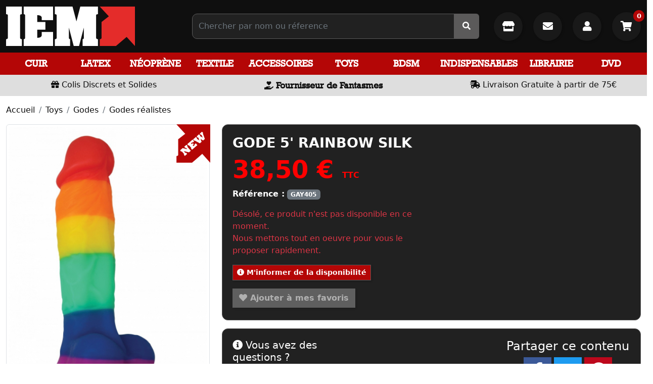

--- FILE ---
content_type: text/html; charset=utf-8
request_url: https://www.iem.fr/fr/godes-realistes/14445-gode-5-rainbow-silk.html
body_size: 11452
content:
<!doctype html>
<html lang="fr-FR">

<head>
	
		<meta charset="utf-8">
<meta name="viewport" content="width=device-width, initial-scale=1">
<meta http-equiv="x-ua-compatible" content="ie=edge">
 

	<title>GODE 5&#039; RAINBOW SILK</title>
	
		
	

		<meta name="description" content="gode rainbow silicone play toys sexe sexy gay shop acheter"> 
	 
				<link rel="canonical" href="https://www.iem.fr/fr/godes-realistes/14445-gode-5-rainbow-silk.html">
	  
    		    		       
  
    
  

	 
  
  
	<meta property="og:title" content="GODE 5&#039; RAINBOW SILK" />
	<meta property="og:description" content="gode rainbow silicone play toys sexe sexy gay shop acheter" />
	<meta property="og:url" content="https://www.iem.fr/fr/godes-realistes/14445-gode-5-rainbow-silk.html" />
	<meta property="og:site_name" content="Iem.fr" />
	    
	 


 

	<link rel="icon" type="image/vnd.microsoft.icon" href="https://www.iem.fr/img/favicon.ico">
	<link rel="shortcut icon" type="image/x-icon" href="https://www.iem.fr/img/favicon.ico">


  
 
 
<link rel="preload" as="font" href="https://www.iem.fr/themes/prestaexpert/assets/webfonts/fa-solid-900.woff2" type="font/woff2" crossorigin>
<link rel="preload" as="font" href="https://www.iem.fr/themes/prestaexpert/assets/webfonts/fa-brands-400.woff2" type="font/woff2" crossorigin>
<link rel="preload" as="font" href="https://www.iem.fr/themes/prestaexpert/assets/webfonts/82c3f40b055e43defb74878f4f817cf2.woff2" type="font/woff2" crossorigin>


<style> 
    	 
        
         body{overflow-x: hidden} 
        .body-mask::after{
            content:"";position:fixed;left:0;top:0;right:0;bottom:0;width:100vw;height:100vh;background:#fff; z-index:9000;cursor:wait
        }
	 
        @-webkit-keyframes spinner-border{to{-webkit-transform: rotate(360deg);transform: rotate(360deg)}}
        @keyframes spinner-border{to{-webkit-transform: rotate(360deg);transform: rotate(360deg)}}
        
		.spinner {
		  display: inline-block;
		  width: 2rem;
		  height: 2rem;
		  vertical-align: -0.125em;
		  border-radius: 50%;
		  -webkit-animation: spinner-border .75s linear infinite;
		   animation: spinner-border .75s linear infinite;
		} 
        #body-loader{position:fixed;left:calc(50% - 50px);top:calc(50% - 50px);display:inline-block;z-index:9001;} 
         
     
	
 
    @font-face {
        font-family: 'Font Awesome 5 Free';
        font-style: normal;
        font-weight: 400;
        font-display: block;
        font-display:swap;
        src: url("/themes/prestaexpert/assets/webfonts/fa-solid-900.woff2") format("woff2"); 
    }
	 
    @font-face {
        font-family: 'Font Awesome 5 Brands';
        font-style: normal;
        font-weight: 400;
        font-display: block;
        font-display:swap;
        src: url("/themes/prestaexpert/assets/webfonts/fa-brands-400.woff2") format("woff2"); 
    }

    @font-face {
        font-family: 'Rockwell-Bold';
        src: url('/themes/prestaexpert/assets/webfonts/Rockwell-Bold.woff') format('woff');
        font-weight: normal;
        font-style: normal;

    }

    @font-face {
        font-family: 'Rockwell';
        src:  url('/themes/prestaexpert/assets/webfonts/Rockwell.woff') format('woff');
        /* font-weight: normal;
         font-style: normal;*/

    }
 
	
		
</style> 
 

 
   
	<link rel="preload" as="style" href="https://fonts.googleapis.com/css?family=Open+Sans:400,700" type="text/css" media="all" crossorigin>
 
	<link rel="preload" as="style" href="https://www.iem.fr/themes/prestaexpert/assets/cache/1760576115e35858.css" type="text/css" media="all" crossorigin>





	
	








  

  <script>
        var TNTOfficiel = {"timestamp":1769333787781.678,"module":{"name":"tntofficiel","version":"1.0.16","title":"TNT","context":true,"ready":true},"config":{"google":{"map":{"url":"https:\/\/maps.googleapis.com\/maps\/api\/js","data":{"v":"3.exp","key":"AIzaSyDmXIMrkuaA7Rl4N52fSJ1ai0isRsgIXQY"},"default":{"lat":46.827742,"lng":2.835644,"zoom":6}}}},"translate":{"errorUnableLoadNotFoundStr":"Impossible de charger %s, non trouv&eacute; pour %s #%s","errorInvalidCredentialForAccountID":"Informations d'identification invalides pour TNTOfficielAccount #%s","errorInvalidPaybackAmountStr":"Le contre-remboursement par ch&egrave;que est de 10 000 Euros maximum.","errorInvalidTTLNoStore":"Impossible de stocker le cache. Le TTL n'est pas un nombre entier positif.","errorUnableLoadCreateCacheEntryKey":"Impossible de charger ou de cr&eacute;er une entr&eacute;e de cache pour la cl&eacute; %s.","errorUnableStoreValueType":"Impossible de stocker le cache. Le type est %s.","errorUnableStoreSize":"Impossible de stocker le cache. La taille d&eacute;passe 65535 octets.","errorUnableStoreSave":"Impossible de stocker le cache. Erreur lors de la sauvegarde.","errorDeleteIDCauseNotFoundStr":"Suppression de %s #%s car %s non trouv&eacute;.","errorDeleteIDCauseDeleteStr":"Suppression de %s #%s car %s supprim&eacute;.","errorNoDeliveryCarrierSelected":"Aucun transporteur s&eacute;lectionn&eacute;.","errorNoDeliveryOptionSelected":"Aucune option de livraison n'est s&eacute;lectionn&eacute;e.","errorWrongDeliveryCarrierSelected":"Mauvais transporteur s&eacute;lectionn&eacute;.","errorNoDeliveryAddressSelected":"Aucune adresse de livraison n'est s&eacute;lectionn&eacute;e.","errorDeliveryAddressDeleted":"Adresse de livraison supprim&eacute;e.","errorDeliveryOptionInconsistency":"Incoh&eacute;rence des options de livraison.","validateAdditionalCarrierInfo":"Veuillez renseigner les informations compl&eacute;mentaires de livraison en cliquant sur &laquo; valider &raquo;.","errorNoDeliveryPointSelected":"Veuillez s&eacute;lectionner un lieu de livraison.","errorFieldMandatory":"Le champ &amp;quot;%s&amp;quot; est obligatoire.","errorFieldInvalid":"Le champ &amp;quot;%s&amp;quot; est invalide.","fieldEmail":"E-mail","fieldMobile":"T&eacute;l&eacute;phone portable","errorFieldInvalidPhone":"Le num&eacute;ro de t&eacute;l&eacute;phone doit &ecirc;tre de 10 chiffres.","errorFieldMaxChar":"Le champ doit &ecirc;tre de %s caract&egrave;res maximum.","titleValidateDeliveryAddress":"Valider votre adresse de livraison","errorUnknownPostalCode":"Code postal inconnu.","validatePostalCodeDeliveryAddress":"Veuillez &eacute;diter et valider le code postal de votre adresse de livraison.","errorUnrecognizedCity":"Ville non reconnue.","selectCityDeliveryAddress":"Veuillez s&eacute;lectionner la ville de votre adresse de livraison.","labelPostalCode":"Code postal","labelCity":"Ville","buttonValidate":"Valider","errorUnableSetDeliveryPointStr":"Impossible de d&eacute;finir le point de livraison","errorUnknow":"Une erreur est survenue.","errorTechnical":"Une erreur technique est survenue.","errorConnection":"Une erreur de communication est survenue.","errorNetwork":"Une erreur r&eacute;seau est survenue.","errorFancybox":"Fancybox n'est pas disponible."},"link":{"controller":"productcontroller","front":{"shop":"https:\/\/www.iem.fr\/","module":{"boxDeliveryPoints":"https:\/\/www.iem.fr\/fr\/module\/tntofficiel\/carrier?action=boxDeliveryPoints","saveProductInfo":"https:\/\/www.iem.fr\/fr\/module\/tntofficiel\/carrier?action=saveProductInfo","checkPaymentReady":"https:\/\/www.iem.fr\/fr\/module\/tntofficiel\/carrier?action=checkPaymentReady","storeReceiverInfo":"https:\/\/www.iem.fr\/fr\/module\/tntofficiel\/address?action=storeReceiverInfo","getAddressCities":"https:\/\/www.iem.fr\/fr\/module\/tntofficiel\/address?action=getCities","updateAddressDelivery":"https:\/\/www.iem.fr\/fr\/module\/tntofficiel\/address?action=updateDeliveryAddress","checkAddressPostcodeCity":"https:\/\/www.iem.fr\/fr\/module\/tntofficiel\/address?action=checkPostcodeCity"},"page":{"order":"https:\/\/www.iem.fr\/fr\/commande"}},"back":null,"image":"\/modules\/tntofficiel\/views\/img\/"},"country":{"1":"DE","40":"AD","2":"AT","52":"BY","3":"BE","233":"BA","236":"BG","76":"CY","74":"HR","20":"DK","6":"ES","86":"EE","21":"US","7":"FI","245":"FC","8":"FR","97":"GI","9":"GR","98":"GP","241":"GF","143":"HU","26":"IE","109":"IS","10":"IT","116":"JE","125":"LV","130":"LI","131":"LT","12":"LU","133":"MK","139":"MT","114":"IM","141":"MQ","144":"YT","148":"MC","150":"ME","23":"NO","158":"NC","13":"NL","14":"PL","242":"PF","15":"PT","16":"CZ","176":"RE","36":"RO","17":"GB","179":"BL","182":"MF","183":"PM","37":"SK","193":"SI","18":"SE","19":"CH","243":"TF","216":"UA","225":"WF"},"carrier":{"list":{"92":{"account_type":"*","carrier_type":"INDIVIDUAL"}}},"order":{"isTNT":false}};
      </script>
 


  




 

  

 
     

	
  <meta property="og:type" content="product">
      <meta property="og:image" content="https://www.iem.fr/17255-thickbox_default/gode-5-rainbow-silk.jpg">
  
      <meta property="product:pretax_price:amount" content="32.083333">
    <meta property="product:pretax_price:currency" content="EUR">
    <meta property="product:price:amount" content="38.5">
    <meta property="product:price:currency" content="EUR">
    
</head>

<body class="body body-mask">

	<div id="body-loader"><div class="spinner spinner-border"></div></div>


	



<main>
	
			

	<header id="header" style="background:#0F0F0F ">
		
			 
	 
 
     



  <section class="container-fluid"  style="background: #0F0F0F"> 



       <div class="row py-2"> 			<div class="col-md-4 col-lg-3 my-1"> 

					<a href="https://www.iem.fr/" title="Iem.fr"> 
						  <img loading="lazy" data-src="https://www.iem.fr/img/logo-iem-red-255x80.jpg?2024010101" alt="Iem.fr" width="255" height="80" class="img-fluid" >  
					</a>

			</div>  
			<div class="col-md-4 col-lg-5 col-xl-6 my-auto">



                <form 
                    id="autocomplete" 
                    role="search" 
                    class="autocomplete ms-lg-5" 
                    action="https://www.iem.fr/fr/recherche" method="get">

                    <div class="input-group p-0">
                        <input 
                            type="search" 
                            class="form-control"  
                            name="s"  
                            value="" 
                            arial-label="Search"
                            placeholder="Chercher par nom ou réference"
                            autocomplete="off">
                        

                        <span class="input-group-text p-0" style="background: #5b5a5a;">
                             <div id="autocomplete-spinner" class="spinner spinner-border d-none" style="margin:0px 5px"></div>
                            <button 
                                type="submit" 
                                class="btn btn-default no-shadow"
                                >
                                    <i class="fas fa-search"></i> 
                            </button> 
                        </span>
                    </div> 
				</form>

			</div>
		    <div class="col-md-4 col-lg-4 col-xl-3 my-auto text-end">

							<a href="https://www.iem.fr/fr/content/6-iem-shopping-gay-boutique-de-paris-le-marais"
							   class="btn btn-default btn-lg me-3"
							   style="border-radius: 50%; height: 57px; width: 57px; line-height: 40px; border: 0"
							   title="La Boutique IEM">
								<i class="fas fa-store"></i>
							</a>

							<a href="https://www.iem.fr/fr/nous-contacter"
							   class="btn btn-default btn-lg me-3"
								style="border-radius: 50%; height: 57px; width: 57px; line-height: 40px; border: 0"
								title="Contact">
							<i class="fas fa-envelope"></i>
							</a>


				                        <button 
                            data-href="https://www.iem.fr/fr/connexion?modal=authentication"
                            class="btn btn-default btn-lg btn-modal me-3"
                            title="Se connecter" style="border-radius: 50%; height: 57px; width: 57px; border: 0">
                            <i class="fas fa-user"></i>                          </button>   
					 
				
                <button 
                    class="btn btn-default btn-lg _btn-modal btn-modal-cart"
                    data-href="https://www.iem.fr/fr/panier?modal=cart&action=show"
					 style="position:relative; border-radius: 50%; height: 57px; width: 57px; border: 0"
                     title="Mon panier"> 
                        <i class="fas fa-shopping-cart"></i>
                                                  
					
						<span style="position: absolute; top:-10px; right: -7px; z-index: 1">
								<span class="cart-products-count">0</span>
						</span>
					 
                </button>



			</div>  
		   
      </div>
  </section>

		   
<section id="navbar-desktop" data-action="https://www.iem.fr/fr/?modal=navbar-desktop" class="navbar-sticky">
	<div class="py-1 w-100 text-center">
			<div class="spinner-border text-light"></div> 
	 </div> 
</section>

<section style="background: #DEDEDE;" class="text-center py-1 ">
	<div class="row">
		<div class="col-12 col-md-4 text-center my-1">
			<i class="fas fa-gift"></i> Colis Discrets et Solides
		</div>
		<div class="col-12 col-md-4 text-center my-1">
		<i class="fas fa-hand-holding-heart"></i>  <span class="slogan">Fournisseur de Fantasmes</span>
	</div>
		<div class="col-12 col-md-4 text-center my-1">
	<i class="fas fa-shipping-fast"></i> Livraison Gratuite à partir de 75€
		</div>
	</div>
</section>


  
  

		
	</header>

	<section id="wrapper">
		 

		
				
		
		 	<section class="breadcrumb-container mb-3">
    <div class="container-fluid pt-3">
        <ol class="breadcrumb">
                                                                                            <li class="breadcrumb-item">
                    <a href="https://www.iem.fr/fr/" title="Accueil">
                                                Accueil
                    </a>
                    </li>
                            
                                                                                <li class="breadcrumb-item">
                    <a href="https://www.iem.fr/fr/1320-toys" title="Toys">
                                                Toys
                    </a>
                    </li>
                            
                                                                                <li class="breadcrumb-item">
                    <a href="https://www.iem.fr/fr/1381-godes" title="Godes">
                                                Godes
                    </a>
                    </li>
                            
                                                                                <li class="breadcrumb-item">
                    <a href="https://www.iem.fr/fr/1603-godes-realistes" title="Godes réalistes">
                                                Godes réalistes
                    </a>
                    </li>
                                                </ol>
    </div>
</section>
		
		
		<div class="container-fluid">
			 
		
			
		


			
  <div id="content-wrapper" class="js-content-wrapper">
    
    
<section class="product">
    <div class="row _h-100">


            <div class="col-12 col-md-6 col-lg-4 mb-3">
				                   


 <div class="row product-gallery">
	   <div class="col-md-12 pb-2" style="position: relative">

		   
                            <img loading="lazy" data-src="https://www.iem.fr/img/icon-new-67x76.jpg?2024010101" alt="Nouveauté" width="67" height="76" class="img-fluid" style="position:absolute; top:0; right:11px; z-index:1;"> 
		   

		   		

									   <a href="https://www.iem.fr/17255-thickbox_default/gode-5-rainbow-silk-1533315352.jpg" title="GODE 5&#039; RAINBOW SILK"
					  class="href-cover"
					  data-caption="GODE 5&#039; RAINBOW SILK">






 					<img loading="lazy" data-src="https://www.iem.fr/17255-large_default/gode-5-rainbow-silk-1533315352.jpg?2024010101" alt="GODE 5' RAINBOW SILK" width="570" height="795" class="img-fluid img-thumbnail img-cover w-100" >
				   </a>
		   			   </div> 
	
	 

		</div>


      


            </div>
            
            <div class="col-12 col-md-6 col-lg-8 mb-3
            "> 				
				
			 
				<article class="card-container mb-3">
				
				
				
 
 
                <h1> 
                    GODE 5&#039; RAINBOW SILK 
                </h1>

				<div class="row">
					 <div class="col-12 col-md-6 mb-3"> 

						

  <div class="product-prices js-product-prices">
 
    
      <div class="product-price h5 ">

            <div class="current-price">
                <span id="price" class='current-price-value' content="38.5">
                    38,50 €  
                </span> 
                <span class="fs-6">
                                    TTC
                                  </span> 
            </div>
            
             

                        
            
      </div>
     
      

    
          

    
          

    

  </div>
 


						 <p> 
															 <strong>Référence :</strong> <span class="badge bg-secondary">GAY405</span><br>
																					</p>




						 
						 
						 



                                    <span class="text-danger">
                        Désolé, ce produit n'est pas disponible en ce moment.<br>
                        Nous mettons tout en oeuvre pour vous le proposer rapidement.
                </span>


                <button type="button" data-href="https://www.iem.fr/fr/godes-realistes/14445-gode-5-rainbow-silk.html?modal=availability" class="btn btn-sm btn-primary btn-modal mt-3" title="M'informer de la disponibilité">
                    <i class="fas fa-info-circle"></i> M'informer de la disponibilité
                </button>
            
    



						   							 <button
									 class="btn btn-primary mt-3"
									 type="button"
									 disabled
									 title="Ajouter à mes favoris"
							 >
								 <i class="far fa-heart"></i> Ajouter à mes favoris
							 </button>
						 





						 
						  						   					</div>
					 <div class="col-12 col-md-6 mb-3">

						 
						 						 
						 
						 						 
					</div>	 
				</div>
				 
				</article> 
					
					
               
				<div class="card-container mb-3">
	 <div class="row">
		<div class="col-12 col-md-6 col-lg-4 py-auto mb-3">
			<h5 ><i class="fas fa-info-circle"></i> Vous avez des questions ?</h5>
			 <a href="https://www.iem.fr/fr/nous-contacter?message=Je souhaite des informations sur GODE 5&#039; RAINBOW SILK| Référence GAY405|&id_contact=2" class="btn btn-default" title="Je souhaite des informations sur GODE 5&#039; RAINBOW SILK - Référence GAY405" rel="nofollow"> 

			 Envoyez-nous votre question  <i class="fas fa-arrow-circle-right"></i>
			 </a>
		 </div>
		 <div class="col-12 col-md-6 col-lg-4 py-auto mb-3 text-center">
					 </div>

		 <div class="col-12 col-md-6 col-lg-4 py-auto mb-3 text-center">
			<h4>Partager ce contenu</h4>
			 <a href="https://www.facebook.com/sharer/sharer.php?u=https://www.iem.fr/fr/%2Ffr%2Fgodes-realistes%2F14445-gode-5-rainbow-silk.html" title="Facebook" target="_blank" class="facebook ">
			<i class="fab fa-facebook-f"></i>
			</a>

			<a href="http://twitter.com/share?url=https://www.iem.fr/fr/%2Ffr%2Fgodes-realistes%2F14445-gode-5-rainbow-silk.html" title="Twitter" target="_blank" class="twitter">
				<i class="fab fa-twitter"></i>
			</a>


			<a href="http://pinterest.com/pin/create/button/?url=https://www.iem.fr/fr/%2Ffr%2Fgodes-realistes%2F14445-gode-5-rainbow-silk.html" title="Pinterest" target="_blank" class="pinterest">
				<i class="fab fa-pinterest"></i>
			</a>
		 </div> 
	 </div>  
 </div>
				
									 
												 
					 
				
				 
				
                  
        </div> 
    </div> 

     

	

		
		
		 
			<section class="card-container mb-3">
			 <h3>Description</h3>
			
			<p><p>Gode réaliste rainbow en silicone non poreux avec ventouse.<br /><br /> Longueur totale : 16 cm<br /> Longueur utilisable : 13 cm<br /> Diamètre au plus fort : 3,8 cm (soit une circonférence de 12 cm)<br /><br /> Compatible avec tous types de lubrifiants. Nettoyer à l'eau avant et après chaque utilisation et laisser sécher.</p><br />
<p> </p><br />
<p>Avertissement : Ne pas placer cet appareil en contact avec d'autres produits en PVC ou en matière flexible souple afin d’éviter toute réaction chimique entre les deux composants plastiques.</p><br />
<p>Afin d’éviter toute blessure ou aggravation de problèmes existants, cet appareil ne doit pas être utilisé dans la gorge, sur des zones enflammées ou des plaies cutanées.</p><br />
<p>Aucune plainte d'ordre médical ne sera acceptée suite à l'utilisation de ce produit.</p><br />
<p> </p><br />
<p><strong>Attention, ce produit ne sera ni repris, ni échangé sans son emballage d'origine intact.</strong></p></p>
		</section>
    

	 </section>


	
	
	      <h3 class="mt-3">Produits déjà achetés avec GODE 5&#039; RAINBOW SILK</h3>
 	  
	       



       <section class="row g-2 g-lg-3">
    		 
		
        <div class="col-12 col-md-4 col-lg-3 col-xl-2 mb-3"> 
            


			   
            <article class="product-list h-100" style="position:relative;">
                          

                                     
                


                        <a href="https://www.iem.fr/fr/bd-dessins/3711-mmciii-marc-ming-chan.html" title="MMCIII - MARC MING CHAN"

                           class="d-block position-relative img-thumbnail"
                           style="height: 450px;
                           background-image: url('https://www.iem.fr/3711-large_default/mmciii-marc-ming-chan-1514894696.jpg');
                           background-size: contain;
                           background-position: center;
                           background-repeat: no-repeat">


                            
                                                    </a>



                <div class="text-center p-2">
                   
                    <a href="https://www.iem.fr/fr/bd-dessins/3711-mmciii-marc-ming-chan.html" title="MMCIII - MARC MING CHAN" class="name d-block">
                        						MMCIII - MARC MING CHAN
                    </a> 


										                                         
					
          
                     
                        <hr style="opacity: 0.1">
                           
                        <strong class="d-inline-block text-center price"> 
                            29,90 € 
                        </strong>

                                                        
                                  <data class="ms-5 form-add-cart" data-action="https://www.iem.fr/fr/panier">
                                      <input type="hidden" name="token" value="0ce12b4f1bd0865547ba7bfa57517f5d">
                                      <input type="hidden" name="id_product" value="3711">
                                      <input type="hidden" name="id_product_attribute" value="0">
                                      <input type="hidden" name="qty" value="1">
                                          <button
                                                  class="btn btn-primary y btn-sm btn-add-cart"
                                                  type="button"
                                                                                            >
                                              <i class="fas fa-cart-plus"></i>

                                          </button>
                                  </data>
                                                        
                      
                </div>
				
				 
                
               
            </article> 
        </div>
    		 
		
        <div class="col-12 col-md-4 col-lg-3 col-xl-2 mb-3"> 
            


			   
            <article class="product-list h-100" style="position:relative;">
                          

                                     
                


                        <a href="https://www.iem.fr/fr/godes/16720-gode-noir-kiotos-cox-033.html" title="GODE NOIR KIOTOS COX 033"

                           class="d-block position-relative img-thumbnail"
                           style="height: 450px;
                           background-image: url('https://www.iem.fr/25274-large_default/gode-noir-kiotos-cox-033-1600091758.jpg');
                           background-size: contain;
                           background-position: center;
                           background-repeat: no-repeat">


                            
                                                    </a>



                <div class="text-center p-2">
                   
                    <a href="https://www.iem.fr/fr/godes/16720-gode-noir-kiotos-cox-033.html" title="GODE NOIR KIOTOS COX 033" class="name d-block">
                        						GODE NOIR KIOTOS COX 033
                    </a> 


										                                         
					
          
                     
                        <hr style="opacity: 0.1">
                           
                        <strong class="d-inline-block text-center price"> 
                            22,90 € 
                        </strong>

                                                        
                                  <data class="ms-5 form-add-cart" data-action="https://www.iem.fr/fr/panier">
                                      <input type="hidden" name="token" value="0ce12b4f1bd0865547ba7bfa57517f5d">
                                      <input type="hidden" name="id_product" value="16720">
                                      <input type="hidden" name="id_product_attribute" value="0">
                                      <input type="hidden" name="qty" value="1">
                                          <button
                                                  class="btn btn-primary y btn-sm btn-add-cart"
                                                  type="button"
                                                                                            >
                                              <i class="fas fa-cart-plus"></i>

                                          </button>
                                  </data>
                                                        
                      
                </div>
				
				 
                
               
            </article> 
        </div>
    		 
		
        <div class="col-12 col-md-4 col-lg-3 col-xl-2 mb-3"> 
            


			   
            <article class="product-list h-100" style="position:relative;">
                          

                                     
                


                        <a href="https://www.iem.fr/fr/godes-doubles/17934-double-gode-realiste-30-cm.html" title="DOUBLE GODE REALISTE 30 CM"

                           class="d-block position-relative img-thumbnail"
                           style="height: 450px;
                           background-image: url('https://www.iem.fr/29715-large_default/double-gode-realiste-30-cm-1667236175.jpg');
                           background-size: contain;
                           background-position: center;
                           background-repeat: no-repeat">


                            
                                                    </a>



                <div class="text-center p-2">
                   
                    <a href="https://www.iem.fr/fr/godes-doubles/17934-double-gode-realiste-30-cm.html" title="DOUBLE GODE REALISTE 30 CM" class="name d-block">
                        						DOUBLE GODE REALISTE 30 CM
                    </a> 


										                                         
					
          
                     
                        <hr style="opacity: 0.1">
                           
                        <strong class="d-inline-block text-center price"> 
                            25,00 € 
                        </strong>

                                                        
                                  <data class="ms-5 form-add-cart" data-action="https://www.iem.fr/fr/panier">
                                      <input type="hidden" name="token" value="0ce12b4f1bd0865547ba7bfa57517f5d">
                                      <input type="hidden" name="id_product" value="17934">
                                      <input type="hidden" name="id_product_attribute" value="0">
                                      <input type="hidden" name="qty" value="1">
                                          <button
                                                  class="btn btn-primary y btn-sm btn-add-cart"
                                                  type="button"
                                                                                            >
                                              <i class="fas fa-cart-plus"></i>

                                          </button>
                                  </data>
                                                        
                      
                </div>
				
				 
                
               
            </article> 
        </div>
    		 
		
        <div class="col-12 col-md-4 col-lg-3 col-xl-2 mb-3"> 
            


			   
            <article class="product-list h-100" style="position:relative;">
                          

                                     
                


                        <a href="https://www.iem.fr/fr/gels-a-base-d-eau/17205-420529-gel-lube-thick-de-mister-b.html" title="GEL LUBE THICK DE MISTER B"

                           class="d-block position-relative img-thumbnail"
                           style="height: 450px;
                           background-image: url('https://www.iem.fr/27276-large_default/gel-lube-thick-de-mister-b-1615979886.jpg');
                           background-size: contain;
                           background-position: center;
                           background-repeat: no-repeat">


                            
                                                    </a>



                <div class="text-center p-2">
                   
                    <a href="https://www.iem.fr/fr/gels-a-base-d-eau/17205-420529-gel-lube-thick-de-mister-b.html" title="GEL LUBE THICK DE MISTER B" class="name d-block">
                        						GEL LUBE THICK DE MISTER B
                    </a> 


										                                         
					
          
                     
                        <hr style="opacity: 0.1">
                           
                        <strong class="d-inline-block text-center price"> 
                            11,95 € 
                        </strong>

                                                                                          <a href="https://www.iem.fr/fr/gels-a-base-d-eau/17205-420529-gel-lube-thick-de-mister-b.html" title="GEL LUBE THICK DE MISTER B" class="btn btn-primary btn-sm ms-5">
                                      <i class="fas fa-cart-plus"></i>
                                  </a>
                                                        
                      
                </div>
				
				 
                
               
            </article> 
        </div>
    		 
		
        <div class="col-12 col-md-4 col-lg-3 col-xl-2 mb-3"> 
            


			   
            <article class="product-list h-100" style="position:relative;">
                          

                                     
                


                        <a href="https://www.iem.fr/fr/godes-doubles/16801-double-gode-ultra-realiste-355cm.html" title="DOUBLE GODE ULTRA REALISTE 35.5CM"

                           class="d-block position-relative img-thumbnail"
                           style="height: 450px;
                           background-image: url('https://www.iem.fr/25595-large_default/double-gode-ultra-realiste-355cm-1601050307.jpg');
                           background-size: contain;
                           background-position: center;
                           background-repeat: no-repeat">


                            
                                                    </a>



                <div class="text-center p-2">
                   
                    <a href="https://www.iem.fr/fr/godes-doubles/16801-double-gode-ultra-realiste-355cm.html" title="DOUBLE GODE ULTRA REALISTE 35.5CM" class="name d-block">
                        						DOUBLE GODE ULTRA REALISTE 35.5CM
                    </a> 


										                                         
					
          
                     
                        <hr style="opacity: 0.1">
                           
                        <strong class="d-inline-block text-center price"> 
                            23,50 € 
                        </strong>

                                                        
                                  <data class="ms-5 form-add-cart" data-action="https://www.iem.fr/fr/panier">
                                      <input type="hidden" name="token" value="0ce12b4f1bd0865547ba7bfa57517f5d">
                                      <input type="hidden" name="id_product" value="16801">
                                      <input type="hidden" name="id_product_attribute" value="0">
                                      <input type="hidden" name="qty" value="1">
                                          <button
                                                  class="btn btn-primary y btn-sm btn-add-cart"
                                                  type="button"
                                                                                            >
                                              <i class="fas fa-cart-plus"></i>

                                          </button>
                                  </data>
                                                        
                      
                </div>
				
				 
                
               
            </article> 
        </div>
    		 
		
        <div class="col-12 col-md-4 col-lg-3 col-xl-2 mb-3"> 
            


			   
            <article class="product-list h-100" style="position:relative;">
                           

                                     
                


                        <a href="https://www.iem.fr/fr/gels-a-base-d-eau/5612-141100-lubrifiant-elbow-grease-h2o-chauffant.html" title="LUBRIFIANT ELBOW GREASE H2O – CHAUFFANT"

                           class="d-block position-relative img-thumbnail"
                           style="height: 450px;
                           background-image: url('https://www.iem.fr/22315-large_default/lubrifiant-elbow-grease-h2o-chauffant-1574085346.jpg');
                           background-size: contain;
                           background-position: center;
                           background-repeat: no-repeat">


                            
                                                    </a>



                <div class="text-center p-2">
                   
                    <a href="https://www.iem.fr/fr/gels-a-base-d-eau/5612-141100-lubrifiant-elbow-grease-h2o-chauffant.html" title="LUBRIFIANT ELBOW GREASE H2O – CHAUFFANT" class="name d-block">
                        						LUBRIFIANT ELBOW GREASE H2O – CHAUFFANT
                    </a> 


										                                         
					
          
                     
                        <hr style="opacity: 0.1">
                           
                        <strong class="d-inline-block text-center price"> 
                            4,50 € 
                        </strong>

                          
                      
                </div>
				
				 
                
               
            </article> 
        </div>
        </section>

        
	
	
  <script type="application/ld+json">
  {
    "@context": "https://schema.org/",
    "@type": "Product",
    "name": "GODE 5&#039; RAINBOW SILK",
    "description": "gode rainbow silicone play toys sexe sexy gay shop acheter",
    "category": "",
    "image" :"https://www.iem.fr/17255-home_default/gode-5-rainbow-silk.jpg",    "sku": "GAY405",
    "mpn": "GAY405"
        ,
    "brand": {
      "@type": "Thing",
      "name": "AAPardefautAA"
    }
                ,
    "offers": {
      "@type": "Offer",
      "priceCurrency": "EUR",
      "name": "GODE 5&#039; RAINBOW SILK",
      "price": "38.5",
      "url": "https://www.iem.fr/fr/godes-realistes/14445-gode-5-rainbow-silk.html",
      "priceValidUntil": "2026-02-09",
              "image": ["https://www.iem.fr/17255-thickbox_default/gode-5-rainbow-silk.jpg"],
            "sku": "GAY405",
      "mpn": "GAY405",
                                              "availability": "https://schema.org/OutOfStock",
      "seller": {
        "@type": "Organization",
        "name": "Iem.fr"
      }
    }
      }
</script>

  
 

        
 

  

 



		


	

 
 
 

    
  </div>


			
			
		</div>
		
	</section>


	<footer id="footer">
		
			


	

	<section class="container-fluid mt-3" style="background: #000;">
		<div class="row">
			<div class="col-12 col-md-6 col-lg-3 mb-3 py-3 text-center">


								
				<i class="fas fa-phone-square-alt fa-3x" style="color: #B40606; "></i>


				<p style="color: #fff;  font-size:18px; font-weight:bold;">
					Commandes par téléphone
				</p>
				<p style="color: #737373;">Nous répondons à vos appels<br>
					de 10 h à 18 h du lundi au vendredi.</p>
				<a href="tel:00330140185151" title="+33 (0)1 40 18 51 51" style="font-size:1.5rem; font-weight:bold; color: #fff"> +33 (0)1 40 18 51 51</a>
			</div>
			<div class="col-12 col-md-6 col-lg-3 py-3 text-center">
				  
				<i class="fas fa-shipping-fast fa-3x"  style="color: #B40606; "></i>

				<p style="color: #fff; font-size:18px; font-weight:bold;">Livraison express</p>
				<p style="color: #737373;">
					Par Colissimo.<br>
					Votre commande est préparée sous 24h.</p>


				<img loading="lazy" data-src="https://www.iem.fr/img/icon-colissimo-52x50.jpg?2024010101" alt="colissimo" width="52" height="50" class="img-fluid" >
				

			</div>
			
			<div class="col-12 col-md-6 col-lg-3 py-3 text-center">
				
				
					 
				
				  
				<i class="fas fa-lock fa-3x"  style="color: #B40606; "></i>

				<p style="color: #fff; font-size:18px; font-weight:bold;"> Paiements sécurisés</p>

				<p style="color: #737373;">
				Le paiement en ligne par carte de crédit est sécurisé par cryptage 256 bits de vos coordonnées bancaires.
				</p>

				<p style="color: #737373;">
				 

					<i class="fas fa-credit-card fa-3x"></i>
					<i class="fab fa-cc-visa fa-3x"></i>
					<i class="fab fa-cc-mastercard fa-3x"></i>
					<i class="fab fa-cc-amex fa-3x"></i>

									</p>
			</div>
			
			<div class="col-12 col-md-12 col-lg-3 py-3 cmy-auto text-center">
				<i class="fas fa-envelope fa-3x"  style="color: #B40606; "></i>
				<p style="color: #fff; font-size:18px; font-weight:bold;"> Inscrivez-vous à notre newsletter</p>
				<p style="color: #737373;">
					et recevez nos meilleures offres !
				</p>
 										 
					<form action="https://www.iem.fr/fr/inscription-newsletter" method="post" class="form-inline" id="newsletter" name="newsletter">

						<input type="hidden" name="csrf" value="">
						<input type="hidden" value="ps_emailsubscription.tpl" name="blockHookName">
						<input type="hidden" name="action" value="0">
						<div class="input-group">
							<input type="email" name="email" id="email" class="form-control" placeholder="Saisissez votre e-mail" value="" aria-describedby="newsletter-email">
							<button type="submit" class="btn btn-primary" id="newsletter-email" name="submitNewsletter" value="ok"><i class="fas fa-arrow-circle-right"></i> S'inscrire         </button>
						</div>
						<input id="psgdpr_consent_checkbox_17" name="psgdpr_consent_checkbox" type="hidden" value="1">
					</form>
	 
			</div>
		</div>
	</section>



 


	 




	<section style="background:#111; border-top:3px solid #B40606">
		<div class="container-fluid footer-infos">
			<div class="row">
				<div class="col-12 col-md-6 col-lg-3 mb-2">
					<h4><i class="fas fa-info-circle"></i> Informations</h4>

																													<a href="https://www.iem.fr/fr/content/7-assistance" title="Assistance">
							<i class="fas fa-caret-right"></i>
							Assistance
						</a>
																													<a href="https://www.iem.fr/fr/content/8-commander" title="Commander">
							<i class="fas fa-caret-right"></i>
							Commander
						</a>
																	 																															<a href="https://www.iem.fr/fr/content/6-iem-shopping-gay-boutique-de-paris-le-marais" title="La Boutique IEM">
							<i class="fas fa-caret-right"></i>
							La Boutique IEM
						</a>
																													<a href="https://www.iem.fr/fr/content/4-a-propos" title="IEM">
							<i class="fas fa-caret-right"></i>
							IEM
						</a>
																													<a href="https://www.iem.fr/fr/content/1-livraison" title="Livraison">
							<i class="fas fa-caret-right"></i>
							Livraison
						</a>
																							 																															<a href="https://www.iem.fr/fr/content/2-mentions-legales" title="Mentions légales">
							<i class="fas fa-caret-right"></i>
							Mentions légales
						</a>
																													<a href="https://www.iem.fr/fr/content/3-cgv" title="CGV">
							<i class="fas fa-caret-right"></i>
							CGV
						</a>
											 							
					<a href="https://www.iem.fr/fr/plan-site" title=" Plan du site">
						<i class="fas fa-caret-right"></i> Plan du site
					</a>


					
					
					<hr style="width: 70%; margin: 15px auto 7px">
					
					<h4><i class="far fa-envelope"></i> Assistance</h4>

					<a href="https://www.iem.fr/fr/nous-contacter" title="Contactez-nous par email" rel="nofollow"><i class="fas fa-caret-right"></i> Contactez-nous par email</a>
					 
					 
 
				</div>
				
				<div class="col-12 col-md-6 col-lg-3 mb-2">
					<h4><i class="fas fa-home"></i> Nos catégories</h4>

					<a href="https://www.iem.fr/fr/promotions" title="Promotions IEM">
						<i class="fas fa-caret-right"></i> Promotions
					</a>

					<a href="https://www.iem.fr/fr/nouveaux-produits" title="Nouveaux produits IEM">
						<i class="fas fa-caret-right"></i> Nouveaux produits
					</a>
					<hr>
											<a href="https://www.iem.fr/fr/1335-cuir"  class="nav-link" title="Cuir">
							<i class="fas fa-caret-right"></i>
							Cuir
						</a>
											<a href="https://www.iem.fr/fr/1423-latex"  class="nav-link" title="Latex">
							<i class="fas fa-caret-right"></i>
							Latex
						</a>
											<a href="https://www.iem.fr/fr/1444-neoprene"  class="nav-link" title="Néoprène">
							<i class="fas fa-caret-right"></i>
							Néoprène
						</a>
											<a href="https://www.iem.fr/fr/1398-textile"  class="nav-link" title="Textile">
							<i class="fas fa-caret-right"></i>
							Textile
						</a>
											<a href="https://www.iem.fr/fr/1356-accessoires"  class="nav-link" title="Accessoires">
							<i class="fas fa-caret-right"></i>
							Accessoires
						</a>
											<a href="https://www.iem.fr/fr/1320-toys"  class="nav-link" title="Toys">
							<i class="fas fa-caret-right"></i>
							Toys
						</a>
											<a href="https://www.iem.fr/fr/1334-bdsm"  class="nav-link" title="BDSM">
							<i class="fas fa-caret-right"></i>
							BDSM
						</a>
											<a href="https://www.iem.fr/fr/1305-indispensables"  class="nav-link" title="Indispensables">
							<i class="fas fa-caret-right"></i>
							Indispensables
						</a>
											<a href="https://www.iem.fr/fr/1321-librairie"  class="nav-link" title="Librairie">
							<i class="fas fa-caret-right"></i>
							Librairie
						</a>
											<a href="https://www.iem.fr/fr/12-dvd"  class="nav-link" title="DVD">
							<i class="fas fa-caret-right"></i>
							DVD
						</a>
										 
				</div>
				
				<div class="col-12 col-md-6 col-lg-3 mb-2">
					<h4><i class="fas fa-lock"></i>  Paiements sécurisés</h4>
 
					<a href="/content/5-paiement-securise" title="Paiement sécurisé">
						<i class="fas fa-caret-right"></i> Paiement sécurisé
					</a> 

					 
					<hr style="width: 70%; margin: 15px auto 7px">
					
					<h4><i class="fas fa-user"></i> Mon compte</h4>
					
					<a href="/mon-compte" title="Mon compte" rel="nofollow">
						<i class="fas fa-caret-right"></i> Mon compte
					</a>
					<a href="/identite" title="Mes données personnelles" rel="nofollow">
						<i class="fas fa-caret-right"></i> Mes données personnelles
					</a>
					<a href="/adresses" title="Mes adresses" rel="nofollow">
						<i class="fas fa-caret-right"></i> Mes adresses
					</a>
					<a href="/historique-commandes" title="Mes commandes" rel="nofollow">
						<i class="fas fa-caret-right"></i> Mes commandes
					</a>
					
					 
					
					 
					 
				</div>
				
				
				<div class="col-12 col-md-6 col-lg-3 mb-2"> 
				
					 <h4><i class="fas fa-check-circle"></i> Confidentialité</h4>
					
					<a href="/content/10-vie-privee-et-cookies" title="Vie privée et cookies" rel="nofollow">
						<i class="fas fa-caret-right"></i> Vie privée et cookies
					</a>
					<a href="/services" title="Gérez vos paramètres cookies" rel="nofollow">
						<i class="fas fa-caret-right"></i> Gérez vos paramètres cookies
					</a>
					
					<hr style="width: 70%; margin: 15px auto 7px">
					
					<p style=" font-size:18px; font-weight:bold;">Suivez-nous sur les réseaux sociaux</p>
					
					<a href="https://www.facebook.com/pages/Paris-France/IEM/262440942147" title="IEM - Magasin Gay - Facebook" target="_blank" class="facebook ">
					<i class="fab fa-facebook-f"></i>
					</a>
					<a href="https://www.youtube.com/user/IEMPARIS" title="IEM - Magasin Gay - Youtube" target="_blank" class="youtube">
						<i class="fab fa-youtube"></i>
					</a>
					<a href="http://twitter.com/IEMPARIS" title="IEM - Magasin Gay - Twitter" target="_blank" class="twitter">
						<i class="fab fa-twitter"></i>
					</a>

					<a href="https://iem-paris.tumblr.com/" title="IEM - Magasin Gay - Tumblr" target="_blank" class="tumblr">
						<i class="fab fa-tumblr"></i>
					</a>

					<a href="https://www.pinterest.com/iemparis/" title="IEM - Magasin Gay - Pinterest" target="_blank" class="pinterest">
						<i class="fab fa-pinterest"></i>
					</a>

					<a href="https://instagram.com/IEMparis" title="IEM - Magasin Gay - Instagram" target="_blank" class="instagram">
						<i class="fab fa-instagram"></i>
					</a>



				</div> 
				
				
				<div class="col-12 mb-2 text-center"> 
					<hr style="width: 70%; margin: 0 auto 15px auto">
					<a href="https://www.google.fr/maps/place/IEM+Distribution/@48.8582258,2.3553011,16.71z/data=!4m6!3m5!1s0x47e66e02dba7a873:0x8acc44b13d1e9ad5!8m2!3d48.8580602!4d2.3567751!16s%2Fg%2F1tj1rcss?entry=ttu" target="_blank" type="IEM DISTRIBUTION - 16, Rue Sainte-Croix de la Bretonnerie - Paris - France">
						<i class="fas fa-location-arrow"></i>
						IEM DISTRIBUTION - 16, Rue Sainte-Croix de la Bretonnerie - Paris - France
					</a>
					<br>© IEM tout droits réservés

				</div> 
		</div>
	</section>


		 	 
		 
		



		
		
	</footer>

</main>


	<div id="overlay"><div class="spinner-border"></div></div>
	<div id="modal-ajax"></div>
	<div id="modal-cart"></div>
	<button class="btn btn-scroll-top" title="Haut de page"><i class="fas fa-arrow-up"></i></button>


	
	



	
	
 
	<style>
		
		.overlay::after{content:"";position:fixed;left:0;top:0;right:0;bottom:0;width:100%;min-height:100%;background:rgba(0,0,0,.95); z-index:2005; }

		.modal-rgpd {
			display:block;
			position:fixed; 
			background: #0F0F0F;
			color: #fff;
			border: 2px solid #bd1e1e;
			padding: 15px;
			z-index: 2006;
			overflow-y: auto;
			overflow-x:hidden;
			max-width: 600px;
			top: 50vh; 
			left: 50vw; 
			transform: translate(-50%, -50%)
		}
		
		@media screen and (max-width: 592px) { 
			.modal-rgpd { 
				top: 20px;
				left: 20px;
				transform: translate(-10px, -10px); 
			}
		}
		
		
	</style> 
	
	<div id="modal-rgpd"></div>
	
	<script>
		 var services = 'https://www.iem.fr/fr/services';
				
		 window.addEventListener('load', () => {  
			var e = document.getElementById('modal-rgpd'); 
			if(e !== null){  
				 
					new Ajax(services + '?content_only=1&action=open-modal-rgpd', false, function(r){ 
						
						document.querySelector('body').classList.add('overlay');
						e.classList.add('modal-rgpd'); 
						e.innerHTML = r; 
						
						var b = document.getElementById('btn-rgpd-close'); 
						 b.addEventListener('click', function(c){
							document.querySelector('body').classList.remove('overlay'); 
							document.getElementById('modal-rgpd').classList.add('d-none'); 
							new Ajax(services + '?services=accept');



							 window.dataLayer = window.dataLayer || [];
							 function gtag2(){dataLayer.push(arguments);}


							 var gtagScript = document.createElement('script');
							 gtagScript.async = true;
							 gtagScript.src = 'https://www.googletagmanager.com/gtag/js?id=G-QW0G82KSVL';

							 var firstScript = document.getElementsByTagName('script')[0];
							 firstScript.parentNode.insertBefore(gtagScript,firstScript);

							 gtag2('consent', 'update', {
								 'ad_user_data': 'granted',
								 'ad_personalization': 'granted',
								 'ad_storage': 'granted',
								 'analytics_storage': 'granted'
							 });

							 gtag2('js', new Date());
							 gtag2('config', 'G-QW0G82KSVL');



						}); 
						
					}); 
				 		
			}	
			 
			 
		});
		
	</script>
	 
		



	  <script src="https://www.iem.fr/themes/prestaexpert/assets/cache/1760576115656ab6.js" ></script>


 
	
	<script>
		var baseUrl = 'https://www.iem.fr/';
		var email = false;
		var search_query = false;
					 
	</script>

	<noscript>
			</noscript>


	
		
	

	
	
		<script type="application/ld+json">
  {
    "@context": "https://schema.org",
    "@type": "Organization",
    "name" : "Iem.fr",
    "url" : "https://www.iem.fr/fr/",
          "logo": {
        "@type": "ImageObject",
        "url":"https://www.iem.fr/img/logo.png"
      }
      }
</script>

<script type="application/ld+json">
  {
    "@context": "https://schema.org",
    "@type": "WebPage",
    "isPartOf": {
      "@type": "WebSite",
      "url":  "https://www.iem.fr/fr/",
      "name": "Iem.fr"
    },
    "name": "GODE 5&#039; RAINBOW SILK",
    "url":  "https://www.iem.fr/fr/godes-realistes/14445-gode-5-rainbow-silk.html"
  }
</script>


  <script type="application/ld+json">
    {
      "@context": "https://schema.org",
      "@type": "BreadcrumbList",
      "itemListElement": [
                  {
            "@type": "ListItem",
            "position": 1,
            "name": "Accueil",
            "item": "https://www.iem.fr/fr/"
          },                  {
            "@type": "ListItem",
            "position": 2,
            "name": "Toys",
            "item": "https://www.iem.fr/fr/1320-toys"
          },                  {
            "@type": "ListItem",
            "position": 3,
            "name": "Godes",
            "item": "https://www.iem.fr/fr/1381-godes"
          },                  {
            "@type": "ListItem",
            "position": 4,
            "name": "Godes réalistes",
            "item": "https://www.iem.fr/fr/1603-godes-realistes"
          },                  {
            "@type": "ListItem",
            "position": 5,
            "name": "GODE 5&#039; RAINBOW SILK",
            "item": "https://www.iem.fr/fr/godes-realistes/14445-gode-5-rainbow-silk.html"
          }              ]
    }
  </script>
	
	
  <script type="application/ld+json">
  {
    "@context": "https://schema.org/",
    "@type": "Product",
    "name": "GODE 5&#039; RAINBOW SILK",
    "description": "gode rainbow silicone play toys sexe sexy gay shop acheter",
    "category": "",
    "image" :"https://www.iem.fr/17255-home_default/gode-5-rainbow-silk.jpg",    "sku": "GAY405",
    "mpn": "GAY405"
        ,
    "brand": {
      "@type": "Thing",
      "name": "AAPardefautAA"
    }
                ,
    "offers": {
      "@type": "Offer",
      "priceCurrency": "EUR",
      "name": "GODE 5&#039; RAINBOW SILK",
      "price": "38.5",
      "url": "https://www.iem.fr/fr/godes-realistes/14445-gode-5-rainbow-silk.html",
      "priceValidUntil": "2026-02-09",
              "image": ["https://www.iem.fr/17255-thickbox_default/gode-5-rainbow-silk.jpg"],
            "sku": "GAY405",
      "mpn": "GAY405",
                                              "availability": "https://schema.org/OutOfStock",
      "seller": {
        "@type": "Organization",
        "name": "Iem.fr"
      }
    }
      }
</script>



										<script async src="https://www.googletagmanager.com/gtag/js?id=G-QW0G82KSVL"></script>
				<script>
					
					window.dataLayer = window.dataLayer || [];
					function gtag(){dataLayer.push(arguments);}

					gtag('consent', 'default', {
						'ad_user_data': 'denied',
						'ad_personalization': 'denied',
						'ad_storage': 'denied',
						'analytics_storage': 'denied',
						'wait_for_update': 500,
					});

					gtag('js', new Date());
					gtag('config', 'G-QW0G82KSVL');
					
				</script>
			
			
					



</body>
</html>

--- FILE ---
content_type: text/html; charset=utf-8
request_url: https://www.iem.fr/fr/?modal=navbar-desktop&content_only=1&1769333789451
body_size: 6403
content:



	<nav class="navbar navbar-expand-md">
		<div class="navbar-collapse" id="navbar-header">
			<div class="container-fluid">
				<ul class="nav navbar-nav nav-justified">

					<li class="nav-item my-auto d-none" id="navbar-logo">
						<a href="https://www.iem.fr/" title="Iem.fr">
						<img src="https://www.iem.fr/img/logo-iem-black-127x40.jpg?2024010101" alt="Iem.fr" width="127" height="40" class="img-fluid" >
						</a>
					</li>


										

					
						<li class="nav-item my-auto dropdown" id="c1335">
                        
							<a class="nav-link" title="Cuir"
							   							   > 
								
                                Cuir

                            							</a>
							
																

								
					<div class="dropdown-menu">
												<div class="row-gap">
																			
								<div class="col-gap mb-3 g-1">
																					<div class="card-container p-1 mb-2">
												<a class="dropdown-sublink fs-6" href="https://www.iem.fr/fr/1336-harnais"
												   title="Harnais">
													<i class="fas fa-caret-right"></i> Harnais
												</a>
											</div>
																			</div>

                            
								<div class="col-gap mb-3 g-1">
										
											<div class="card-container p-1">
												<a style="border-bottom: 1px solid #5b5a5a"
														class="d-block text-center text-white p-1 mb-1 fs-5" href="https://www.iem.fr/fr/1337-cagoules-masques" title="Cagoules &amp; Masques">
													Cagoules &amp; Masques
												</a>

																									<a class="dropdown-sublink" href="https://www.iem.fr/fr/1607-cagoules" title="Cagoules">
														<i class="fas fa-caret-right"></i> Cagoules
													</a>
																									<a class="dropdown-sublink" href="https://www.iem.fr/fr/1608-masques" title="Masques">
														<i class="fas fa-caret-right"></i> Masques
													</a>
																									<a class="dropdown-sublink" href="https://www.iem.fr/fr/1609-harnais-de-tete" title="Harnais de tête">
														<i class="fas fa-caret-right"></i> Harnais de tête
													</a>
																							</div>
																			</div>

                            
								<div class="col-gap mb-3 g-1">
										
											<div class="card-container p-1">
												<a style="border-bottom: 1px solid #5b5a5a"
														class="d-block text-center text-white p-1 mb-1 fs-5" href="https://www.iem.fr/fr/1342-pantalons-chap-s-shorts" title="Pantalons, Chap&#039;s &amp; Shorts">
													Pantalons, Chap&#039;s &amp; Shorts
												</a>

																									<a class="dropdown-sublink" href="https://www.iem.fr/fr/1610-pantalons" title="Pantalons">
														<i class="fas fa-caret-right"></i> Pantalons
													</a>
																									<a class="dropdown-sublink" href="https://www.iem.fr/fr/1611-chap-s" title="Chap&#039;s">
														<i class="fas fa-caret-right"></i> Chap&#039;s
													</a>
																									<a class="dropdown-sublink" href="https://www.iem.fr/fr/1612-shorts" title="Shorts">
														<i class="fas fa-caret-right"></i> Shorts
													</a>
																							</div>
																			</div>

                            
								<div class="col-gap mb-3 g-1">
																					<div class="card-container p-1 mb-2">
												<a class="dropdown-sublink fs-6" href="https://www.iem.fr/fr/1478-kilts-tabliers"
												   title="Kilts &amp; Tabliers">
													<i class="fas fa-caret-right"></i> Kilts &amp; Tabliers
												</a>
											</div>
																			</div>

                            
								<div class="col-gap mb-3 g-1">
										
											<div class="card-container p-1">
												<a style="border-bottom: 1px solid #5b5a5a"
														class="d-block text-center text-white p-1 mb-1 fs-5" href="https://www.iem.fr/fr/1339-jockstraps-slips-thongs" title="Jockstraps, Slips &amp; Thongs">
													Jockstraps, Slips &amp; Thongs
												</a>

																									<a class="dropdown-sublink" href="https://www.iem.fr/fr/1613-jockstraps" title="Jockstraps">
														<i class="fas fa-caret-right"></i> Jockstraps
													</a>
																									<a class="dropdown-sublink" href="https://www.iem.fr/fr/1614-thongs" title="Thongs">
														<i class="fas fa-caret-right"></i> Thongs
													</a>
																									<a class="dropdown-sublink" href="https://www.iem.fr/fr/1615-slips" title="Slips">
														<i class="fas fa-caret-right"></i> Slips
													</a>
																									<a class="dropdown-sublink" href="https://www.iem.fr/fr/1616-moonshines" title="Moonshines">
														<i class="fas fa-caret-right"></i> Moonshines
													</a>
																							</div>
																			</div>

                            
								<div class="col-gap mb-3 g-1">
																					<div class="card-container p-1 mb-2">
												<a class="dropdown-sublink fs-6" href="https://www.iem.fr/fr/1343-polos-tee-shirts-debardeurs"
												   title="Polos, Tee-shirts &amp; Débardeurs">
													<i class="fas fa-caret-right"></i> Polos, Tee-shirts &amp; Débardeurs
												</a>
											</div>
																			</div>

                            
								<div class="col-gap mb-3 g-1">
										
											<div class="card-container p-1">
												<a style="border-bottom: 1px solid #5b5a5a"
														class="d-block text-center text-white p-1 mb-1 fs-5" href="https://www.iem.fr/fr/1347-chemises-vestes-gilets" title="Chemises, Vestes &amp; Gilets">
													Chemises, Vestes &amp; Gilets
												</a>

																									<a class="dropdown-sublink" href="https://www.iem.fr/fr/1620-chemises" title="Chemises">
														<i class="fas fa-caret-right"></i> Chemises
													</a>
																									<a class="dropdown-sublink" href="https://www.iem.fr/fr/1621-vestes" title="Vestes">
														<i class="fas fa-caret-right"></i> Vestes
													</a>
																									<a class="dropdown-sublink" href="https://www.iem.fr/fr/1622-gilets" title="Gilets">
														<i class="fas fa-caret-right"></i> Gilets
													</a>
																							</div>
																			</div>

                            
								<div class="col-gap mb-3 g-1">
																					<div class="card-container p-1 mb-2">
												<a class="dropdown-sublink fs-6" href="https://www.iem.fr/fr/1479-blousons"
												   title="Blousons">
													<i class="fas fa-caret-right"></i> Blousons
												</a>
											</div>
																			</div>

                            
								<div class="col-gap mb-3 g-1">
																					<div class="card-container p-1 mb-2">
												<a class="dropdown-sublink fs-6" href="https://www.iem.fr/fr/1344-combinaisons"
												   title="Combinaisons">
													<i class="fas fa-caret-right"></i> Combinaisons
												</a>
											</div>
																			</div>

                            
								<div class="col-gap mb-3 g-1">
										
											<div class="card-container p-1">
												<a style="border-bottom: 1px solid #5b5a5a"
														class="d-block text-center text-white p-1 mb-1 fs-5" href="https://www.iem.fr/fr/1678-similicuir" title="Similicuir">
													Similicuir
												</a>

																									<a class="dropdown-sublink" href="https://www.iem.fr/fr/1679-pantalons-shorts" title="Pantalons  &amp; Shorts">
														<i class="fas fa-caret-right"></i> Pantalons  &amp; Shorts
													</a>
																									<a class="dropdown-sublink" href="https://www.iem.fr/fr/1681-sous-vetements" title="Sous-Vêtements">
														<i class="fas fa-caret-right"></i> Sous-Vêtements
													</a>
																									<a class="dropdown-sublink" href="https://www.iem.fr/fr/1682-blousons-vestes" title="Blousons &amp; Vestes">
														<i class="fas fa-caret-right"></i> Blousons &amp; Vestes
													</a>
																									<a class="dropdown-sublink" href="https://www.iem.fr/fr/1683-polos-tee-shirts-debardeurs" title="Polos, Tee-shirts &amp; Débardeurs">
														<i class="fas fa-caret-right"></i> Polos, Tee-shirts &amp; Débardeurs
													</a>
																							</div>
																			</div>

                            
								<div class="col-gap mb-3 g-1">
										
											<div class="card-container p-1">
												<a style="border-bottom: 1px solid #5b5a5a"
														class="d-block text-center text-white p-1 mb-1 fs-5" href="https://www.iem.fr/fr/1345-accessoires" title="Accessoires">
													Accessoires
												</a>

																									<a class="dropdown-sublink" href="https://www.iem.fr/fr/1340-tours-de-bras" title="Tours de bras">
														<i class="fas fa-caret-right"></i> Tours de bras
													</a>
																									<a class="dropdown-sublink" href="https://www.iem.fr/fr/1346-poignets-de-force" title="Poignets de force">
														<i class="fas fa-caret-right"></i> Poignets de force
													</a>
																									<a class="dropdown-sublink" href="https://www.iem.fr/fr/1349-gants-et-mitaines" title="Gants et mitaines">
														<i class="fas fa-caret-right"></i> Gants et mitaines
													</a>
																									<a class="dropdown-sublink" href="https://www.iem.fr/fr/1353-calots-et-casquettes" title="Calots et casquettes">
														<i class="fas fa-caret-right"></i> Calots et casquettes
													</a>
																									<a class="dropdown-sublink" href="https://www.iem.fr/fr/1341-ceintures-bretelles-et-baudriers" title="Ceintures, bretelles et baudriers">
														<i class="fas fa-caret-right"></i> Ceintures, bretelles et baudriers
													</a>
																									<a class="dropdown-sublink" href="https://www.iem.fr/fr/1623-boots" title="Boots">
														<i class="fas fa-caret-right"></i> Boots
													</a>
																									<a class="dropdown-sublink" href="https://www.iem.fr/fr/1624-cravates" title="Cravates">
														<i class="fas fa-caret-right"></i> Cravates
													</a>
																							</div>
																			</div>

                            
								<div class="col-gap mb-3 g-1">
																					<div class="card-container p-1 mb-2">
												<a class="dropdown-sublink fs-6" href="https://www.iem.fr/fr/1355-entretien-cuir"
												   title="Entretien cuir">
													<i class="fas fa-caret-right"></i> Entretien cuir
												</a>
											</div>
																			</div>

                            						 							</div>
					</div>
				 
					
						
            </li>
								

					
						<li class="nav-item my-auto dropdown" id="c1423">
                        
							<a class="nav-link" title="Latex"
							   							   > 
								
                                Latex

                            							</a>
							
																

								
					<div class="dropdown-menu">
												<div class="row-gap">
																			
								<div class="col-gap mb-3 g-1">
																					<div class="card-container p-1 mb-2">
												<a class="dropdown-sublink fs-6" href="https://www.iem.fr/fr/1435-harnais"
												   title="Harnais">
													<i class="fas fa-caret-right"></i> Harnais
												</a>
											</div>
																			</div>

                            
								<div class="col-gap mb-3 g-1">
										
											<div class="card-container p-1">
												<a style="border-bottom: 1px solid #5b5a5a"
														class="d-block text-center text-white p-1 mb-1 fs-5" href="https://www.iem.fr/fr/1424-cagoules-masques" title="Cagoules &amp; Masques">
													Cagoules &amp; Masques
												</a>

																									<a class="dropdown-sublink" href="https://www.iem.fr/fr/1626-cagoules" title="Cagoules">
														<i class="fas fa-caret-right"></i> Cagoules
													</a>
																									<a class="dropdown-sublink" href="https://www.iem.fr/fr/1627-masques" title="Masques">
														<i class="fas fa-caret-right"></i> Masques
													</a>
																							</div>
																			</div>

                            
								<div class="col-gap mb-3 g-1">
										
											<div class="card-container p-1">
												<a style="border-bottom: 1px solid #5b5a5a"
														class="d-block text-center text-white p-1 mb-1 fs-5" href="https://www.iem.fr/fr/1432-pantalons-chap-s-shorts" title="Pantalons, Chap&#039;s &amp; Shorts">
													Pantalons, Chap&#039;s &amp; Shorts
												</a>

																									<a class="dropdown-sublink" href="https://www.iem.fr/fr/1629-pantalons" title="Pantalons">
														<i class="fas fa-caret-right"></i> Pantalons
													</a>
																									<a class="dropdown-sublink" href="https://www.iem.fr/fr/1630-chap-s" title="Chap&#039;s">
														<i class="fas fa-caret-right"></i> Chap&#039;s
													</a>
																									<a class="dropdown-sublink" href="https://www.iem.fr/fr/1631-shorts" title="Shorts">
														<i class="fas fa-caret-right"></i> Shorts
													</a>
																							</div>
																			</div>

                            
								<div class="col-gap mb-3 g-1">
																					<div class="card-container p-1 mb-2">
												<a class="dropdown-sublink fs-6" href="https://www.iem.fr/fr/1431-jockstraps-slips-thongs"
												   title="Jockstraps, Slips &amp; Thongs">
													<i class="fas fa-caret-right"></i> Jockstraps, Slips &amp; Thongs
												</a>
											</div>
																			</div>

                            
								<div class="col-gap mb-3 g-1">
										
											<div class="card-container p-1">
												<a style="border-bottom: 1px solid #5b5a5a"
														class="d-block text-center text-white p-1 mb-1 fs-5" href="https://www.iem.fr/fr/1481-polos-tee-shirts-debardeurs" title="Polos, Tee-shirts &amp; Débardeurs">
													Polos, Tee-shirts &amp; Débardeurs
												</a>

																									<a class="dropdown-sublink" href="https://www.iem.fr/fr/1635-polos" title="Polos">
														<i class="fas fa-caret-right"></i> Polos
													</a>
																									<a class="dropdown-sublink" href="https://www.iem.fr/fr/1636-tee-shirts" title="Tee-shirts">
														<i class="fas fa-caret-right"></i> Tee-shirts
													</a>
																									<a class="dropdown-sublink" href="https://www.iem.fr/fr/1637-debardeurs" title="Débardeurs">
														<i class="fas fa-caret-right"></i> Débardeurs
													</a>
																							</div>
																			</div>

                            
								<div class="col-gap mb-3 g-1">
																					<div class="card-container p-1 mb-2">
												<a class="dropdown-sublink fs-6" href="https://www.iem.fr/fr/1425-chemises-vestes-gilets"
												   title="Chemises, Vestes &amp; Gilets">
													<i class="fas fa-caret-right"></i> Chemises, Vestes &amp; Gilets
												</a>
											</div>
																			</div>

                            
								<div class="col-gap mb-3 g-1">
																					<div class="card-container p-1 mb-2">
												<a class="dropdown-sublink fs-6" href="https://www.iem.fr/fr/1482-blousons"
												   title="Blousons">
													<i class="fas fa-caret-right"></i> Blousons
												</a>
											</div>
																			</div>

                            
								<div class="col-gap mb-3 g-1">
																					<div class="card-container p-1 mb-2">
												<a class="dropdown-sublink fs-6" href="https://www.iem.fr/fr/1429-combinaisons-catsuits"
												   title="Combinaisons &amp; Catsuits">
													<i class="fas fa-caret-right"></i> Combinaisons &amp; Catsuits
												</a>
											</div>
																			</div>

                            
								<div class="col-gap mb-3 g-1">
										
											<div class="card-container p-1">
												<a style="border-bottom: 1px solid #5b5a5a"
														class="d-block text-center text-white p-1 mb-1 fs-5" href="https://www.iem.fr/fr/1430-accessoires" title="Accessoires">
													Accessoires
												</a>

																									<a class="dropdown-sublink" href="https://www.iem.fr/fr/1640-tours-de-bras" title="Tours de bras">
														<i class="fas fa-caret-right"></i> Tours de bras
													</a>
																									<a class="dropdown-sublink" href="https://www.iem.fr/fr/1641-poignets-de-force" title="Poignets de force">
														<i class="fas fa-caret-right"></i> Poignets de force
													</a>
																									<a class="dropdown-sublink" href="https://www.iem.fr/fr/1642-gants" title="Gants">
														<i class="fas fa-caret-right"></i> Gants
													</a>
																									<a class="dropdown-sublink" href="https://www.iem.fr/fr/1438-ceintures-bretelles-et-baudriers" title="Ceintures, bretelles et baudriers">
														<i class="fas fa-caret-right"></i> Ceintures, bretelles et baudriers
													</a>
																									<a class="dropdown-sublink" href="https://www.iem.fr/fr/1426-chaussettes" title="Chaussettes">
														<i class="fas fa-caret-right"></i> Chaussettes
													</a>
																							</div>
																			</div>

                            
								<div class="col-gap mb-3 g-1">
																					<div class="card-container p-1 mb-2">
												<a class="dropdown-sublink fs-6" href="https://www.iem.fr/fr/1483-entretien-latex"
												   title="Entretien latex">
													<i class="fas fa-caret-right"></i> Entretien latex
												</a>
											</div>
																			</div>

                            						 							</div>
					</div>
				 
					
						
            </li>
								

					
						<li class="nav-item my-auto dropdown" id="c1444">
                        
							<a class="nav-link" title="Néoprène"
							   							   > 
								
                                Néoprène

                            							</a>
							
																

								
					<div class="dropdown-menu">
												<div class="row-gap">
																			
								<div class="col-gap mb-3 g-1">
																					<div class="card-container p-1 mb-2">
												<a class="dropdown-sublink fs-6" href="https://www.iem.fr/fr/1446-harnais"
												   title="Harnais">
													<i class="fas fa-caret-right"></i> Harnais
												</a>
											</div>
																			</div>

                            
								<div class="col-gap mb-3 g-1">
																					<div class="card-container p-1 mb-2">
												<a class="dropdown-sublink fs-6" href="https://www.iem.fr/fr/1445-cagoules-masques"
												   title="Cagoules &amp; Masques">
													<i class="fas fa-caret-right"></i> Cagoules &amp; Masques
												</a>
											</div>
																			</div>

                            
								<div class="col-gap mb-3 g-1">
																					<div class="card-container p-1 mb-2">
												<a class="dropdown-sublink fs-6" href="https://www.iem.fr/fr/1452-pantalons-chap-s-shorts"
												   title="Pantalons, Chap&#039;s &amp; Shorts">
													<i class="fas fa-caret-right"></i> Pantalons, Chap&#039;s &amp; Shorts
												</a>
											</div>
																			</div>

                            
								<div class="col-gap mb-3 g-1">
										
											<div class="card-container p-1">
												<a style="border-bottom: 1px solid #5b5a5a"
														class="d-block text-center text-white p-1 mb-1 fs-5" href="https://www.iem.fr/fr/1450-jockstraps-slips-thongs" title="Jockstraps, Slips &amp; Thongs">
													Jockstraps, Slips &amp; Thongs
												</a>

																									<a class="dropdown-sublink" href="https://www.iem.fr/fr/1650-jockstraps" title="Jockstraps">
														<i class="fas fa-caret-right"></i> Jockstraps
													</a>
																									<a class="dropdown-sublink" href="https://www.iem.fr/fr/1451-slips" title="Slips">
														<i class="fas fa-caret-right"></i> Slips
													</a>
																									<a class="dropdown-sublink" href="https://www.iem.fr/fr/1651-moonshines" title="Moonshines">
														<i class="fas fa-caret-right"></i> Moonshines
													</a>
																									<a class="dropdown-sublink" href="https://www.iem.fr/fr/1712-thongs" title="Thongs">
														<i class="fas fa-caret-right"></i> Thongs
													</a>
																							</div>
																			</div>

                            
								<div class="col-gap mb-3 g-1">
																					<div class="card-container p-1 mb-2">
												<a class="dropdown-sublink fs-6" href="https://www.iem.fr/fr/1485-polos-tee-shirts-debardeurs"
												   title="Polos, Tee-shirts &amp; Débardeurs">
													<i class="fas fa-caret-right"></i> Polos, Tee-shirts &amp; Débardeurs
												</a>
											</div>
																			</div>

                            
								<div class="col-gap mb-3 g-1">
																					<div class="card-container p-1 mb-2">
												<a class="dropdown-sublink fs-6" href="https://www.iem.fr/fr/1449-combinaisons"
												   title="Combinaisons">
													<i class="fas fa-caret-right"></i> Combinaisons
												</a>
											</div>
																			</div>

                            
								<div class="col-gap mb-3 g-1">
																					<div class="card-container p-1 mb-2">
												<a class="dropdown-sublink fs-6" href="https://www.iem.fr/fr/1453-accessoires"
												   title="Accessoires">
													<i class="fas fa-caret-right"></i> Accessoires
												</a>
											</div>
																			</div>

                            						 							</div>
					</div>
				 
					
						
            </li>
								

					
						<li class="nav-item my-auto dropdown" id="c1398">
                        
							<a class="nav-link" title="Textile"
							   							   > 
								
                                Textile

                            							</a>
							
																

								
					<div class="dropdown-menu">
												<div class="row-gap">
																			
								<div class="col-gap mb-3 g-1">
																					<div class="card-container p-1 mb-2">
												<a class="dropdown-sublink fs-6" href="https://www.iem.fr/fr/1399-harnais-bretelles"
												   title="Harnais &amp; Bretelles">
													<i class="fas fa-caret-right"></i> Harnais &amp; Bretelles
												</a>
											</div>
																			</div>

                            
								<div class="col-gap mb-3 g-1">
																					<div class="card-container p-1 mb-2">
												<a class="dropdown-sublink fs-6" href="https://www.iem.fr/fr/1418-cagoules-masques"
												   title="Cagoules &amp; Masques">
													<i class="fas fa-caret-right"></i> Cagoules &amp; Masques
												</a>
											</div>
																			</div>

                            
								<div class="col-gap mb-3 g-1">
										
											<div class="card-container p-1">
												<a style="border-bottom: 1px solid #5b5a5a"
														class="d-block text-center text-white p-1 mb-1 fs-5" href="https://www.iem.fr/fr/1416-pantalons-shorts" title="Pantalons &amp; Shorts">
													Pantalons &amp; Shorts
												</a>

																									<a class="dropdown-sublink" href="https://www.iem.fr/fr/1653-pantalons" title="Pantalons">
														<i class="fas fa-caret-right"></i> Pantalons
													</a>
																									<a class="dropdown-sublink" href="https://www.iem.fr/fr/1408-shorts" title="Shorts">
														<i class="fas fa-caret-right"></i> Shorts
													</a>
																							</div>
																			</div>

                            
								<div class="col-gap mb-3 g-1">
										
											<div class="card-container p-1">
												<a style="border-bottom: 1px solid #5b5a5a"
														class="d-block text-center text-white p-1 mb-1 fs-5" href="https://www.iem.fr/fr/1403-sous-vetements" title="Sous-vêtements">
													Sous-vêtements
												</a>

																									<a class="dropdown-sublink" href="https://www.iem.fr/fr/1654-jockstraps" title="Jockstraps">
														<i class="fas fa-caret-right"></i> Jockstraps
													</a>
																									<a class="dropdown-sublink" href="https://www.iem.fr/fr/1655-thongs" title="Thongs">
														<i class="fas fa-caret-right"></i> Thongs
													</a>
																									<a class="dropdown-sublink" href="https://www.iem.fr/fr/1401-slips-boxers" title="Slips &amp; boxers">
														<i class="fas fa-caret-right"></i> Slips &amp; boxers
													</a>
																									<a class="dropdown-sublink" href="https://www.iem.fr/fr/1656-moonshines" title="Moonshines">
														<i class="fas fa-caret-right"></i> Moonshines
													</a>
																							</div>
																			</div>

                            
								<div class="col-gap mb-3 g-1">
										
											<div class="card-container p-1">
												<a style="border-bottom: 1px solid #5b5a5a"
														class="d-block text-center text-white p-1 mb-1 fs-5" href="https://www.iem.fr/fr/1402-tee-shirts-debardeurs-polos" title="Tee-shirts, Débardeurs &amp; Polos">
													Tee-shirts, Débardeurs &amp; Polos
												</a>

																									<a class="dropdown-sublink" href="https://www.iem.fr/fr/1657-tee-shirts" title="Tee-shirts">
														<i class="fas fa-caret-right"></i> Tee-shirts
													</a>
																									<a class="dropdown-sublink" href="https://www.iem.fr/fr/1658-debardeurs" title="Débardeurs">
														<i class="fas fa-caret-right"></i> Débardeurs
													</a>
																									<a class="dropdown-sublink" href="https://www.iem.fr/fr/1659-polos" title="Polos">
														<i class="fas fa-caret-right"></i> Polos
													</a>
																							</div>
																			</div>

                            
								<div class="col-gap mb-3 g-1">
																					<div class="card-container p-1 mb-2">
												<a class="dropdown-sublink fs-6" href="https://www.iem.fr/fr/1489-blousons-vestes"
												   title="Blousons &amp; Vestes">
													<i class="fas fa-caret-right"></i> Blousons &amp; Vestes
												</a>
											</div>
																			</div>

                            
								<div class="col-gap mb-3 g-1">
																					<div class="card-container p-1 mb-2">
												<a class="dropdown-sublink fs-6" href="https://www.iem.fr/fr/1422-maillots-de-bain"
												   title="Maillots de bain">
													<i class="fas fa-caret-right"></i> Maillots de bain
												</a>
											</div>
																			</div>

                            
								<div class="col-gap mb-3 g-1">
																					<div class="card-container p-1 mb-2">
												<a class="dropdown-sublink fs-6" href="https://www.iem.fr/fr/1409-combinaisons"
												   title="Combinaisons">
													<i class="fas fa-caret-right"></i> Combinaisons
												</a>
											</div>
																			</div>

                            
								<div class="col-gap mb-3 g-1">
										
											<div class="card-container p-1">
												<a style="border-bottom: 1px solid #5b5a5a"
														class="d-block text-center text-white p-1 mb-1 fs-5" href="https://www.iem.fr/fr/1404-accessoires" title="Accessoires">
													Accessoires
												</a>

																									<a class="dropdown-sublink" href="https://www.iem.fr/fr/1417-bandanas" title="Bandanas">
														<i class="fas fa-caret-right"></i> Bandanas
													</a>
																									<a class="dropdown-sublink" href="https://www.iem.fr/fr/1400-casquettes" title="Casquettes">
														<i class="fas fa-caret-right"></i> Casquettes
													</a>
																									<a class="dropdown-sublink" href="https://www.iem.fr/fr/1405-chaussettes" title="Chaussettes">
														<i class="fas fa-caret-right"></i> Chaussettes
													</a>
																									<a class="dropdown-sublink" href="https://www.iem.fr/fr/1697-poignets" title="Poignets">
														<i class="fas fa-caret-right"></i> Poignets
													</a>
																							</div>
																			</div>

                            
								<div class="col-gap mb-3 g-1">
																					<div class="card-container p-1 mb-2">
												<a class="dropdown-sublink fs-6" href="https://www.iem.fr/fr/1487-kilts-tabliers"
												   title="Kilts &amp; Tabliers">
													<i class="fas fa-caret-right"></i> Kilts &amp; Tabliers
												</a>
											</div>
																			</div>

                            
								<div class="col-gap mb-3 g-1">
																					<div class="card-container p-1 mb-2">
												<a class="dropdown-sublink fs-6" href="https://www.iem.fr/fr/1685-pvc"
												   title="PVC">
													<i class="fas fa-caret-right"></i> PVC
												</a>
											</div>
																			</div>

                            
								<div class="col-gap mb-3 g-1">
																					<div class="card-container p-1 mb-2">
												<a class="dropdown-sublink fs-6" href="https://www.iem.fr/fr/1706-pulls"
												   title="Pulls">
													<i class="fas fa-caret-right"></i> Pulls
												</a>
											</div>
																			</div>

                            						 							</div>
					</div>
				 
					
						
            </li>
								

					
						<li class="nav-item my-auto dropdown" id="c1356">
                        
							<a class="nav-link" title="Accessoires"
							   							   > 
								
                                Accessoires

                            							</a>
							
																

								
					<div class="dropdown-menu">
												<div class="row-gap">
																			
								<div class="col-gap mb-3 g-1">
										
											<div class="card-container p-1">
												<a style="border-bottom: 1px solid #5b5a5a"
														class="d-block text-center text-white p-1 mb-1 fs-5" href="https://www.iem.fr/fr/1361-cockrings" title="Cockrings">
													Cockrings
												</a>

																									<a class="dropdown-sublink" href="https://www.iem.fr/fr/1534-cockrings-metal" title="Cockrings métal">
														<i class="fas fa-caret-right"></i> Cockrings métal
													</a>
																									<a class="dropdown-sublink" href="https://www.iem.fr/fr/1535-cockrings-silicone" title="Cockrings silicone">
														<i class="fas fa-caret-right"></i> Cockrings silicone
													</a>
																									<a class="dropdown-sublink" href="https://www.iem.fr/fr/1536-cockrings-latex" title="Cockrings latex">
														<i class="fas fa-caret-right"></i> Cockrings latex
													</a>
																									<a class="dropdown-sublink" href="https://www.iem.fr/fr/1537-cockrings-neoprene" title="Cockrings néoprène">
														<i class="fas fa-caret-right"></i> Cockrings néoprène
													</a>
																							</div>
																			</div>

                            
								<div class="col-gap mb-3 g-1">
										
											<div class="card-container p-1">
												<a style="border-bottom: 1px solid #5b5a5a"
														class="d-block text-center text-white p-1 mb-1 fs-5" href="https://www.iem.fr/fr/1372-cockstraps" title="Cockstraps">
													Cockstraps
												</a>

																									<a class="dropdown-sublink" href="https://www.iem.fr/fr/1538-cockstraps-cuir" title="Cockstraps cuir">
														<i class="fas fa-caret-right"></i> Cockstraps cuir
													</a>
																									<a class="dropdown-sublink" href="https://www.iem.fr/fr/1539-cockstraps-latex" title="Cockstraps latex">
														<i class="fas fa-caret-right"></i> Cockstraps latex
													</a>
																									<a class="dropdown-sublink" href="https://www.iem.fr/fr/1540-cockstraps-neoprene" title="Cockstraps néoprène">
														<i class="fas fa-caret-right"></i> Cockstraps néoprène
													</a>
																									<a class="dropdown-sublink" href="https://www.iem.fr/fr/1680-cockstraps-silicone" title="Cockstraps silicone">
														<i class="fas fa-caret-right"></i> Cockstraps silicone
													</a>
																							</div>
																			</div>

                            
								<div class="col-gap mb-3 g-1">
										
											<div class="card-container p-1">
												<a style="border-bottom: 1px solid #5b5a5a"
														class="d-block text-center text-white p-1 mb-1 fs-5" href="https://www.iem.fr/fr/1362-ballstretchers" title="Ballstretchers">
													Ballstretchers
												</a>

																									<a class="dropdown-sublink" href="https://www.iem.fr/fr/1541-ballstretchers-metal" title="Ballstretchers métal">
														<i class="fas fa-caret-right"></i> Ballstretchers métal
													</a>
																									<a class="dropdown-sublink" href="https://www.iem.fr/fr/1542-ballstretchers-silicone" title="Ballstretchers silicone">
														<i class="fas fa-caret-right"></i> Ballstretchers silicone
													</a>
																									<a class="dropdown-sublink" href="https://www.iem.fr/fr/1543-ballstretchers-latex" title="Ballstretchers latex">
														<i class="fas fa-caret-right"></i> Ballstretchers latex
													</a>
																									<a class="dropdown-sublink" href="https://www.iem.fr/fr/1544-ballstretchers-cuir" title="Ballstretchers cuir">
														<i class="fas fa-caret-right"></i> Ballstretchers cuir
													</a>
																									<a class="dropdown-sublink" href="https://www.iem.fr/fr/1675-ballstretchers-neoprene" title="Ballstretchers néoprène">
														<i class="fas fa-caret-right"></i> Ballstretchers néoprène
													</a>
																							</div>
																			</div>

                            
								<div class="col-gap mb-3 g-1">
										
											<div class="card-container p-1">
												<a style="border-bottom: 1px solid #5b5a5a"
														class="d-block text-center text-white p-1 mb-1 fs-5" href="https://www.iem.fr/fr/1364-lavement" title="Lavement">
													Lavement
												</a>

																									<a class="dropdown-sublink" href="https://www.iem.fr/fr/1513-poires" title="Poires">
														<i class="fas fa-caret-right"></i> Poires
													</a>
																									<a class="dropdown-sublink" href="https://www.iem.fr/fr/1514-embouts" title="Embouts">
														<i class="fas fa-caret-right"></i> Embouts
													</a>
																									<a class="dropdown-sublink" href="https://www.iem.fr/fr/1545-seringues" title="Seringues">
														<i class="fas fa-caret-right"></i> Seringues
													</a>
																							</div>
																			</div>

                            
								<div class="col-gap mb-3 g-1">
										
											<div class="card-container p-1">
												<a style="border-bottom: 1px solid #5b5a5a"
														class="d-block text-center text-white p-1 mb-1 fs-5" href="https://www.iem.fr/fr/1365-tetons" title="Tétons">
													Tétons
												</a>

																									<a class="dropdown-sublink" href="https://www.iem.fr/fr/1546-suce-tetons" title="Ventouses">
														<i class="fas fa-caret-right"></i> Ventouses
													</a>
																									<a class="dropdown-sublink" href="https://www.iem.fr/fr/1547-pinces-a-seins" title="Pinces">
														<i class="fas fa-caret-right"></i> Pinces
													</a>
																									<a class="dropdown-sublink" href="https://www.iem.fr/fr/1548-poids" title="Poids">
														<i class="fas fa-caret-right"></i> Poids
													</a>
																									<a class="dropdown-sublink" href="https://www.iem.fr/fr/1549-elastrator" title="Elastrator">
														<i class="fas fa-caret-right"></i> Elastrator
													</a>
																							</div>
																			</div>

                            
								<div class="col-gap mb-3 g-1">
										
											<div class="card-container p-1">
												<a style="border-bottom: 1px solid #5b5a5a"
														class="d-block text-center text-white p-1 mb-1 fs-5" href="https://www.iem.fr/fr/1358-masturbateurs" title="Masturbateurs">
													Masturbateurs
												</a>

																									<a class="dropdown-sublink" href="https://www.iem.fr/fr/1715-masturbateurs-manuels" title="Masturbateurs manuels">
														<i class="fas fa-caret-right"></i> Masturbateurs manuels
													</a>
																									<a class="dropdown-sublink" href="https://www.iem.fr/fr/1716-masturbateurs-electriques" title="Masturbateurs électriques">
														<i class="fas fa-caret-right"></i> Masturbateurs électriques
													</a>
																							</div>
																			</div>

                            
								<div class="col-gap mb-3 g-1">
										
											<div class="card-container p-1">
												<a style="border-bottom: 1px solid #5b5a5a"
														class="d-block text-center text-white p-1 mb-1 fs-5" href="https://www.iem.fr/fr/1495-medical" title="Médical">
													Médical
												</a>

																									<a class="dropdown-sublink" href="https://www.iem.fr/fr/1550-sondes-uretrales" title="Sondes urétrales">
														<i class="fas fa-caret-right"></i> Sondes urétrales
													</a>
																									<a class="dropdown-sublink" href="https://www.iem.fr/fr/1551-dick-plugs" title="Dick-plugs">
														<i class="fas fa-caret-right"></i> Dick-plugs
													</a>
																									<a class="dropdown-sublink" href="https://www.iem.fr/fr/1396-cockrings-gland" title="Cockrings gland">
														<i class="fas fa-caret-right"></i> Cockrings gland
													</a>
																									<a class="dropdown-sublink" href="https://www.iem.fr/fr/1553-speculums" title="Spéculums">
														<i class="fas fa-caret-right"></i> Spéculums
													</a>
																									<a class="dropdown-sublink" href="https://www.iem.fr/fr/1554-neuro-testeurs" title="Neuro-testeurs">
														<i class="fas fa-caret-right"></i> Neuro-testeurs
													</a>
																							</div>
																			</div>

                            
								<div class="col-gap mb-3 g-1">
										
											<div class="card-container p-1">
												<a style="border-bottom: 1px solid #5b5a5a"
														class="d-block text-center text-white p-1 mb-1 fs-5" href="https://www.iem.fr/fr/1363-pompes" title="Pompes">
													Pompes
												</a>

																									<a class="dropdown-sublink" href="https://www.iem.fr/fr/1555-pompes" title="Pompes">
														<i class="fas fa-caret-right"></i> Pompes
													</a>
																									<a class="dropdown-sublink" href="https://www.iem.fr/fr/1556-cylindres" title="Cylindres">
														<i class="fas fa-caret-right"></i> Cylindres
													</a>
																									<a class="dropdown-sublink" href="https://www.iem.fr/fr/1557-embouts" title="Embouts">
														<i class="fas fa-caret-right"></i> Embouts
													</a>
																									<a class="dropdown-sublink" href="https://www.iem.fr/fr/1558-connecteurs" title="Connecteurs">
														<i class="fas fa-caret-right"></i> Connecteurs
													</a>
																							</div>
																			</div>

                            
								<div class="col-gap mb-3 g-1">
																					<div class="card-container p-1 mb-2">
												<a class="dropdown-sublink fs-6" href="https://www.iem.fr/fr/1496-etuis-peniens"
												   title="Etuis péniens">
													<i class="fas fa-caret-right"></i> Etuis péniens
												</a>
											</div>
																			</div>

                            
								<div class="col-gap mb-3 g-1">
																					<div class="card-container p-1 mb-2">
												<a class="dropdown-sublink fs-6" href="https://www.iem.fr/fr/1369-pride-rainbow"
												   title="Pride &amp; Rainbow">
													<i class="fas fa-caret-right"></i> Pride &amp; Rainbow
												</a>
											</div>
																			</div>

                            
								<div class="col-gap mb-3 g-1">
										
											<div class="card-container p-1">
												<a style="border-bottom: 1px solid #5b5a5a"
														class="d-block text-center text-white p-1 mb-1 fs-5" href="https://www.iem.fr/fr/1498-chastete" title="Chasteté">
													Chasteté
												</a>

																									<a class="dropdown-sublink" href="https://www.iem.fr/fr/1559-cages-de-chastete" title="Cages de chasteté">
														<i class="fas fa-caret-right"></i> Cages de chasteté
													</a>
																									<a class="dropdown-sublink" href="https://www.iem.fr/fr/1561-shorts-et-jocks" title="Shorts et jocks">
														<i class="fas fa-caret-right"></i> Shorts et jocks
													</a>
																							</div>
																			</div>

                            
								<div class="col-gap mb-3 g-1">
										
											<div class="card-container p-1">
												<a style="border-bottom: 1px solid #5b5a5a"
														class="d-block text-center text-white p-1 mb-1 fs-5" href="https://www.iem.fr/fr/1707-glansrings" title="Glansrings">
													Glansrings
												</a>

																									<a class="dropdown-sublink" href="https://www.iem.fr/fr/1708-acier" title="Acier">
														<i class="fas fa-caret-right"></i> Acier
													</a>
																									<a class="dropdown-sublink" href="https://www.iem.fr/fr/1709-slicone" title="Slicone">
														<i class="fas fa-caret-right"></i> Slicone
													</a>
																							</div>
																			</div>

                            						 							</div>
					</div>
				 
					
						
            </li>
								

					
						<li class="nav-item my-auto dropdown" id="c1320">
                        
							<a class="nav-link" title="Toys"
							   							   > 
								
                                Toys

                            							</a>
							
																

								
					<div class="dropdown-menu">
												<div class="row-gap">
																			
								<div class="col-gap mb-3 g-1">
										
											<div class="card-container p-1">
												<a style="border-bottom: 1px solid #5b5a5a"
														class="d-block text-center text-white p-1 mb-1 fs-5" href="https://www.iem.fr/fr/1381-godes" title="Godes">
													Godes
												</a>

																									<a class="dropdown-sublink" href="https://www.iem.fr/fr/1360-godes" title="Godes ">
														<i class="fas fa-caret-right"></i> Godes 
													</a>
																									<a class="dropdown-sublink" href="https://www.iem.fr/fr/1603-godes-realistes" title="Godes réalistes">
														<i class="fas fa-caret-right"></i> Godes réalistes
													</a>
																									<a class="dropdown-sublink" href="https://www.iem.fr/fr/1526-godes-doubles" title="Godes doubles">
														<i class="fas fa-caret-right"></i> Godes doubles
													</a>
																									<a class="dropdown-sublink" href="https://www.iem.fr/fr/1524-godes-gonflables" title="Godes gonflables">
														<i class="fas fa-caret-right"></i> Godes gonflables
													</a>
																									<a class="dropdown-sublink" href="https://www.iem.fr/fr/1601-godes-vibrants" title="Godes vibrants">
														<i class="fas fa-caret-right"></i> Godes vibrants
													</a>
																									<a class="dropdown-sublink" href="https://www.iem.fr/fr/1527-godes-ceintures" title="Godes ceintures">
														<i class="fas fa-caret-right"></i> Godes ceintures
													</a>
																									<a class="dropdown-sublink" href="https://www.iem.fr/fr/1695-godes-transparents" title="Godes transparents">
														<i class="fas fa-caret-right"></i> Godes transparents
													</a>
																									<a class="dropdown-sublink" href="https://www.iem.fr/fr/1705-godes-monstre" title="Godes monstre">
														<i class="fas fa-caret-right"></i> Godes monstre
													</a>
																									<a class="dropdown-sublink" href="https://www.iem.fr/fr/1710-godes-en-verre" title="Godes en verre">
														<i class="fas fa-caret-right"></i> Godes en verre
													</a>
																									<a class="dropdown-sublink" href="https://www.iem.fr/fr/1714-godes-en-metal" title="Godes en métal">
														<i class="fas fa-caret-right"></i> Godes en métal
													</a>
																							</div>
																			</div>

                            
								<div class="col-gap mb-3 g-1">
										
											<div class="card-container p-1">
												<a style="border-bottom: 1px solid #5b5a5a"
														class="d-block text-center text-white p-1 mb-1 fs-5" href="https://www.iem.fr/fr/1371-butt-plugs" title="Butt Plugs">
													Butt Plugs
												</a>

																									<a class="dropdown-sublink" href="https://www.iem.fr/fr/1529-plugs" title="Plugs">
														<i class="fas fa-caret-right"></i> Plugs
													</a>
																									<a class="dropdown-sublink" href="https://www.iem.fr/fr/1528-plugs-gonflables" title="Plugs gonflables">
														<i class="fas fa-caret-right"></i> Plugs gonflables
													</a>
																									<a class="dropdown-sublink" href="https://www.iem.fr/fr/1530-queues-de-chiens" title="Queues de chiens">
														<i class="fas fa-caret-right"></i> Queues de chiens
													</a>
																									<a class="dropdown-sublink" href="https://www.iem.fr/fr/1531-plugs-creux" title="Plugs creux">
														<i class="fas fa-caret-right"></i> Plugs creux
													</a>
																									<a class="dropdown-sublink" href="https://www.iem.fr/fr/1602-plugs-vibrants" title="Plugs vibrants">
														<i class="fas fa-caret-right"></i> Plugs vibrants
													</a>
																									<a class="dropdown-sublink" href="https://www.iem.fr/fr/1684-plugs-en-acier" title="Plugs en acier">
														<i class="fas fa-caret-right"></i> Plugs en acier
													</a>
																									<a class="dropdown-sublink" href="https://www.iem.fr/fr/1711-plugs-en-verre" title="Plugs en verre">
														<i class="fas fa-caret-right"></i> Plugs en verre
													</a>
																							</div>
																			</div>

                            
								<div class="col-gap mb-3 g-1">
										
											<div class="card-container p-1">
												<a style="border-bottom: 1px solid #5b5a5a"
														class="d-block text-center text-white p-1 mb-1 fs-5" href="https://www.iem.fr/fr/1373-boules-anales" title="Boules anales">
													Boules anales
												</a>

																									<a class="dropdown-sublink" href="https://www.iem.fr/fr/1532-a-lanieres" title="A lanières">
														<i class="fas fa-caret-right"></i> A lanières
													</a>
																									<a class="dropdown-sublink" href="https://www.iem.fr/fr/1533-moulees" title="Moulées">
														<i class="fas fa-caret-right"></i> Moulées
													</a>
																							</div>
																			</div>

                            
								<div class="col-gap mb-3 g-1">
																					<div class="card-container p-1 mb-2">
												<a class="dropdown-sublink fs-6" href="https://www.iem.fr/fr/1493-cockrings-plugs"
												   title="Cockrings + Plugs">
													<i class="fas fa-caret-right"></i> Cockrings + Plugs
												</a>
											</div>
																			</div>

                            
								<div class="col-gap mb-3 g-1">
										
											<div class="card-container p-1">
												<a style="border-bottom: 1px solid #5b5a5a"
														class="d-block text-center text-white p-1 mb-1 fs-5" href="https://www.iem.fr/fr/1492-stimulateurs-de-prostate" title="Stimulateurs de prostate">
													Stimulateurs de prostate
												</a>

																									<a class="dropdown-sublink" href="https://www.iem.fr/fr/1604-manuels" title="Manuels">
														<i class="fas fa-caret-right"></i> Manuels
													</a>
																									<a class="dropdown-sublink" href="https://www.iem.fr/fr/1605-vibrants" title="Vibrants">
														<i class="fas fa-caret-right"></i> Vibrants
													</a>
																							</div>
																			</div>

                            
								<div class="col-gap mb-3 g-1">
																					<div class="card-container p-1 mb-2">
												<a class="dropdown-sublink fs-6" href="https://www.iem.fr/fr/1494-entretien-toys"
												   title="Entretien toys">
													<i class="fas fa-caret-right"></i> Entretien toys
												</a>
											</div>
																			</div>

                            						 							</div>
					</div>
				 
					
						
            </li>
								

					
						<li class="nav-item my-auto dropdown" id="c1334">
                        
							<a class="nav-link" title="BDSM"
							   							   > 
								
                                BDSM

                            							</a>
							
																

								
					<div class="dropdown-menu">
												<div class="row-gap">
																			
								<div class="col-gap mb-3 g-1">
										
											<div class="card-container p-1">
												<a style="border-bottom: 1px solid #5b5a5a"
														class="d-block text-center text-white p-1 mb-1 fs-5" href="https://www.iem.fr/fr/1366-menottes-attaches" title="Menottes &amp; Attaches">
													Menottes &amp; Attaches
												</a>

																									<a class="dropdown-sublink" href="https://www.iem.fr/fr/1572-menottes-mains" title="Menottes mains">
														<i class="fas fa-caret-right"></i> Menottes mains
													</a>
																									<a class="dropdown-sublink" href="https://www.iem.fr/fr/1573-menottes-pieds" title="Menottes pieds">
														<i class="fas fa-caret-right"></i> Menottes pieds
													</a>
																									<a class="dropdown-sublink" href="https://www.iem.fr/fr/1574-restraints" title="Restraints">
														<i class="fas fa-caret-right"></i> Restraints
													</a>
																							</div>
																			</div>

                            
								<div class="col-gap mb-3 g-1">
																					<div class="card-container p-1 mb-2">
												<a class="dropdown-sublink fs-6" href="https://www.iem.fr/fr/1499-harnais-de-tete"
												   title="Harnais de tête">
													<i class="fas fa-caret-right"></i> Harnais de tête
												</a>
											</div>
																			</div>

                            
								<div class="col-gap mb-3 g-1">
										
											<div class="card-container p-1">
												<a style="border-bottom: 1px solid #5b5a5a"
														class="d-block text-center text-white p-1 mb-1 fs-5" href="https://www.iem.fr/fr/1387-dog-training" title="Dog training">
													Dog training
												</a>

																									<a class="dropdown-sublink" href="https://www.iem.fr/fr/1660-baillons" title="Bâillons">
														<i class="fas fa-caret-right"></i> Bâillons
													</a>
																									<a class="dropdown-sublink" href="https://www.iem.fr/fr/1661-butt-plugs" title="Butt-plugs">
														<i class="fas fa-caret-right"></i> Butt-plugs
													</a>
																									<a class="dropdown-sublink" href="https://www.iem.fr/fr/1662-cagoules" title="Cagoules">
														<i class="fas fa-caret-right"></i> Cagoules
													</a>
																									<a class="dropdown-sublink" href="https://www.iem.fr/fr/1663-laisses-colliers" title="Laisses &amp; Colliers">
														<i class="fas fa-caret-right"></i> Laisses &amp; Colliers
													</a>
																									<a class="dropdown-sublink" href="https://www.iem.fr/fr/1664-harnais" title="Harnais">
														<i class="fas fa-caret-right"></i> Harnais
													</a>
																									<a class="dropdown-sublink" href="https://www.iem.fr/fr/1665-divers" title="Divers">
														<i class="fas fa-caret-right"></i> Divers
													</a>
																							</div>
																			</div>

                            
								<div class="col-gap mb-3 g-1">
										
											<div class="card-container p-1">
												<a style="border-bottom: 1px solid #5b5a5a"
														class="d-block text-center text-white p-1 mb-1 fs-5" href="https://www.iem.fr/fr/1497-electro" title="Electro">
													Electro
												</a>

																									<a class="dropdown-sublink" href="https://www.iem.fr/fr/1563-boitiers" title="Boitiers">
														<i class="fas fa-caret-right"></i> Boitiers
													</a>
																									<a class="dropdown-sublink" href="https://www.iem.fr/fr/1566-accessoires" title="Accessoires">
														<i class="fas fa-caret-right"></i> Accessoires
													</a>
																									<a class="dropdown-sublink" href="https://www.iem.fr/fr/1564-connecteurs" title="Connecteurs">
														<i class="fas fa-caret-right"></i> Connecteurs
													</a>
																									<a class="dropdown-sublink" href="https://www.iem.fr/fr/1565-gels" title="Gels">
														<i class="fas fa-caret-right"></i> Gels
													</a>
																							</div>
																			</div>

                            
								<div class="col-gap mb-3 g-1">
																					<div class="card-container p-1 mb-2">
												<a class="dropdown-sublink fs-6" href="https://www.iem.fr/fr/1500-playroom"
												   title="Playroom">
													<i class="fas fa-caret-right"></i> Playroom
												</a>
											</div>
																			</div>

                            
								<div class="col-gap mb-3 g-1">
										
											<div class="card-container p-1">
												<a style="border-bottom: 1px solid #5b5a5a"
														class="d-block text-center text-white p-1 mb-1 fs-5" href="https://www.iem.fr/fr/1367-martinets-fouets" title="Martinets &amp; Fouets ">
													Martinets &amp; Fouets 
												</a>

																									<a class="dropdown-sublink" href="https://www.iem.fr/fr/1575-fouets" title="Fouets">
														<i class="fas fa-caret-right"></i> Fouets
													</a>
																									<a class="dropdown-sublink" href="https://www.iem.fr/fr/1576-martinets" title="Martinets">
														<i class="fas fa-caret-right"></i> Martinets
													</a>
																							</div>
																			</div>

                            
								<div class="col-gap mb-3 g-1">
										
											<div class="card-container p-1">
												<a style="border-bottom: 1px solid #5b5a5a"
														class="d-block text-center text-white p-1 mb-1 fs-5" href="https://www.iem.fr/fr/1383-cannes-paddles" title="Cannes &amp; Paddles">
													Cannes &amp; Paddles
												</a>

																									<a class="dropdown-sublink" href="https://www.iem.fr/fr/1577-cannes" title="Cannes">
														<i class="fas fa-caret-right"></i> Cannes
													</a>
																									<a class="dropdown-sublink" href="https://www.iem.fr/fr/1578-tapettes-et-paddles" title="Tapettes et paddles">
														<i class="fas fa-caret-right"></i> Tapettes et paddles
													</a>
																									<a class="dropdown-sublink" href="https://www.iem.fr/fr/1580-matraques" title="Matraques">
														<i class="fas fa-caret-right"></i> Matraques
													</a>
																									<a class="dropdown-sublink" href="https://www.iem.fr/fr/1581-battes-de-baseball" title="Battes de baseball">
														<i class="fas fa-caret-right"></i> Battes de baseball
													</a>
																							</div>
																			</div>

                            
								<div class="col-gap mb-3 g-1">
										
											<div class="card-container p-1">
												<a style="border-bottom: 1px solid #5b5a5a"
														class="d-block text-center text-white p-1 mb-1 fs-5" href="https://www.iem.fr/fr/1502-cagoules-masques" title="Cagoules &amp; Masques">
													Cagoules &amp; Masques
												</a>

																									<a class="dropdown-sublink" href="https://www.iem.fr/fr/1582-cagoules" title="Cagoules">
														<i class="fas fa-caret-right"></i> Cagoules
													</a>
																									<a class="dropdown-sublink" href="https://www.iem.fr/fr/1583-masques" title="Masques">
														<i class="fas fa-caret-right"></i> Masques
													</a>
																									<a class="dropdown-sublink" href="https://www.iem.fr/fr/1666-caches-yeux" title="Caches-yeux">
														<i class="fas fa-caret-right"></i> Caches-yeux
													</a>
																							</div>
																			</div>

                            
								<div class="col-gap mb-3 g-1">
										
											<div class="card-container p-1">
												<a style="border-bottom: 1px solid #5b5a5a"
														class="d-block text-center text-white p-1 mb-1 fs-5" href="https://www.iem.fr/fr/1395-baillons" title="Bâillons">
													Bâillons
												</a>

																									<a class="dropdown-sublink" href="https://www.iem.fr/fr/1667-cuir" title="Cuir">
														<i class="fas fa-caret-right"></i> Cuir
													</a>
																									<a class="dropdown-sublink" href="https://www.iem.fr/fr/1669-metal" title="Métal">
														<i class="fas fa-caret-right"></i> Métal
													</a>
																									<a class="dropdown-sublink" href="https://www.iem.fr/fr/1676-silicone" title="Silicone">
														<i class="fas fa-caret-right"></i> Silicone
													</a>
																									<a class="dropdown-sublink" href="https://www.iem.fr/fr/1677-neoprene" title="Néoprène">
														<i class="fas fa-caret-right"></i> Néoprène
													</a>
																							</div>
																			</div>

                            
								<div class="col-gap mb-3 g-1">
										
											<div class="card-container p-1">
												<a style="border-bottom: 1px solid #5b5a5a"
														class="d-block text-center text-white p-1 mb-1 fs-5" href="https://www.iem.fr/fr/1393-colliers-laisses" title="Colliers &amp; Laisses">
													Colliers &amp; Laisses
												</a>

																									<a class="dropdown-sublink" href="https://www.iem.fr/fr/1670-cuir" title="Cuir">
														<i class="fas fa-caret-right"></i> Cuir
													</a>
																									<a class="dropdown-sublink" href="https://www.iem.fr/fr/1671-latex" title="Latex">
														<i class="fas fa-caret-right"></i> Latex
													</a>
																									<a class="dropdown-sublink" href="https://www.iem.fr/fr/1672-neoprene" title="Néoprène">
														<i class="fas fa-caret-right"></i> Néoprène
													</a>
																									<a class="dropdown-sublink" href="https://www.iem.fr/fr/1673-metal" title="Métal">
														<i class="fas fa-caret-right"></i> Métal
													</a>
																									<a class="dropdown-sublink" href="https://www.iem.fr/fr/1674-silicone" title="Silicone">
														<i class="fas fa-caret-right"></i> Silicone
													</a>
																							</div>
																			</div>

                            
								<div class="col-gap mb-3 g-1">
																					<div class="card-container p-1 mb-2">
												<a class="dropdown-sublink fs-6" href="https://www.iem.fr/fr/1380-bondage"
												   title="Bondage">
													<i class="fas fa-caret-right"></i> Bondage
												</a>
											</div>
																			</div>

                            
								<div class="col-gap mb-3 g-1">
																					<div class="card-container p-1 mb-2">
												<a class="dropdown-sublink fs-6" href="https://www.iem.fr/fr/1503-divers"
												   title="Divers">
													<i class="fas fa-caret-right"></i> Divers
												</a>
											</div>
																			</div>

                            						 							</div>
					</div>
				 
					
						
            </li>
								

					
						<li class="nav-item my-auto dropdown" id="c1305">
                        
							<a class="nav-link" title="Indispensables"
							   							   > 
								
                                Indispensables

                            							</a>
							
																

								
					<div class="dropdown-menu">
												<div class="row-gap">
																			
								<div class="col-gap mb-3 g-1">
										
											<div class="card-container p-1">
												<a style="border-bottom: 1px solid #5b5a5a"
														class="d-block text-center text-white p-1 mb-1 fs-5" href="https://www.iem.fr/fr/1490-lubrifiants" title="Lubrifiants">
													Lubrifiants
												</a>

																									<a class="dropdown-sublink" href="https://www.iem.fr/fr/1515-gels-a-base-d-eau" title="Gels à base d&#039;eau">
														<i class="fas fa-caret-right"></i> Gels à base d&#039;eau
													</a>
																									<a class="dropdown-sublink" href="https://www.iem.fr/fr/1516-gels-a-base-de-silicone" title="Gels à base de silicone">
														<i class="fas fa-caret-right"></i> Gels à base de silicone
													</a>
																									<a class="dropdown-sublink" href="https://www.iem.fr/fr/1517-gels-hybrides" title="Gels hybrides">
														<i class="fas fa-caret-right"></i> Gels hybrides
													</a>
																									<a class="dropdown-sublink" href="https://www.iem.fr/fr/1518-gels-en-poudre" title="Gels en poudre">
														<i class="fas fa-caret-right"></i> Gels en poudre
													</a>
																									<a class="dropdown-sublink" href="https://www.iem.fr/fr/1571-gels-relaxants" title="Gels relaxants">
														<i class="fas fa-caret-right"></i> Gels relaxants
													</a>
																							</div>
																			</div>

                            
								<div class="col-gap mb-3 g-1">
										
											<div class="card-container p-1">
												<a style="border-bottom: 1px solid #5b5a5a"
														class="d-block text-center text-white p-1 mb-1 fs-5" href="https://www.iem.fr/fr/1311-graisses" title="Graisses">
													Graisses
												</a>

																									<a class="dropdown-sublink" href="https://www.iem.fr/fr/1593-classiques" title="Classiques">
														<i class="fas fa-caret-right"></i> Classiques
													</a>
																									<a class="dropdown-sublink" href="https://www.iem.fr/fr/1594-chauffantes" title="Chauffantes">
														<i class="fas fa-caret-right"></i> Chauffantes
													</a>
																									<a class="dropdown-sublink" href="https://www.iem.fr/fr/1595-relaxantes" title="Relaxantes">
														<i class="fas fa-caret-right"></i> Relaxantes
													</a>
																									<a class="dropdown-sublink" href="https://www.iem.fr/fr/1596-refroidissantes" title="Refroidissantes">
														<i class="fas fa-caret-right"></i> Refroidissantes
													</a>
																							</div>
																			</div>

                            
								<div class="col-gap mb-3 g-1">
										
											<div class="card-container p-1">
												<a style="border-bottom: 1px solid #5b5a5a"
														class="d-block text-center text-white p-1 mb-1 fs-5" href="https://www.iem.fr/fr/1307-preservatifs" title="Préservatifs">
													Préservatifs
												</a>

																									<a class="dropdown-sublink" href="https://www.iem.fr/fr/1519-preservatifs-avec-latex" title="Préservatifs avec latex">
														<i class="fas fa-caret-right"></i> Préservatifs avec latex
													</a>
																									<a class="dropdown-sublink" href="https://www.iem.fr/fr/1520-preservatifs-sans-latex" title="Préservatifs sans latex">
														<i class="fas fa-caret-right"></i> Préservatifs sans latex
													</a>
																							</div>
																			</div>

                            
								<div class="col-gap mb-3 g-1">
																					<div class="card-container p-1 mb-2">
												<a class="dropdown-sublink fs-6" href="https://www.iem.fr/fr/1314-stimulants"
												   title="Stimulants">
													<i class="fas fa-caret-right"></i> Stimulants
												</a>
											</div>
																			</div>

                            
								<div class="col-gap mb-3 g-1">
										
											<div class="card-container p-1">
												<a style="border-bottom: 1px solid #5b5a5a"
														class="d-block text-center text-white p-1 mb-1 fs-5" href="https://www.iem.fr/fr/1308-poppers" title="Poppers">
													Poppers
												</a>

																									<a class="dropdown-sublink" href="https://www.iem.fr/fr/1521-poppers-a-l-unite" title="Poppers à l&#039;unité">
														<i class="fas fa-caret-right"></i> Poppers à l&#039;unité
													</a>
																									<a class="dropdown-sublink" href="https://www.iem.fr/fr/1317-poppers-par-lot" title="Poppers par lot">
														<i class="fas fa-caret-right"></i> Poppers par lot
													</a>
																									<a class="dropdown-sublink" href="https://www.iem.fr/fr/1597-inhalateurs" title="Inhalateurs">
														<i class="fas fa-caret-right"></i> Inhalateurs
													</a>
																									<a class="dropdown-sublink" href="https://www.iem.fr/fr/1598-etuis" title="Étuis">
														<i class="fas fa-caret-right"></i> Étuis
													</a>
																							</div>
																			</div>

                            
								<div class="col-gap mb-3 g-1">
										
											<div class="card-container p-1">
												<a style="border-bottom: 1px solid #5b5a5a"
														class="d-block text-center text-white p-1 mb-1 fs-5" href="https://www.iem.fr/fr/1309-relaxants-desensibilisants" title="Relaxants &amp; Désensibilisants">
													Relaxants &amp; Désensibilisants
												</a>

																									<a class="dropdown-sublink" href="https://www.iem.fr/fr/1569-sprays" title="Sprays">
														<i class="fas fa-caret-right"></i> Sprays
													</a>
																									<a class="dropdown-sublink" href="https://www.iem.fr/fr/1570-serums" title="Sérums">
														<i class="fas fa-caret-right"></i> Sérums
													</a>
																							</div>
																			</div>

                            
								<div class="col-gap mb-3 g-1">
										
											<div class="card-container p-1">
												<a style="border-bottom: 1px solid #5b5a5a"
														class="d-block text-center text-white p-1 mb-1 fs-5" href="https://www.iem.fr/fr/1316-gants" title="Gants">
													Gants
												</a>

																									<a class="dropdown-sublink" href="https://www.iem.fr/fr/1599-gants-jetables" title="Gants jetables">
														<i class="fas fa-caret-right"></i> Gants jetables
													</a>
																									<a class="dropdown-sublink" href="https://www.iem.fr/fr/1600-gants-reutilisables" title="Gants réutilisables">
														<i class="fas fa-caret-right"></i> Gants réutilisables
													</a>
																							</div>
																			</div>

                            
								<div class="col-gap mb-3 g-1">
																					<div class="card-container p-1 mb-2">
												<a class="dropdown-sublink fs-6" href="https://www.iem.fr/fr/1312-divers-indispensables"
												   title="Divers indispensables">
													<i class="fas fa-caret-right"></i> Divers indispensables
												</a>
											</div>
																			</div>

                            						 							</div>
					</div>
				 
					
						
            </li>
								

					
						<li class="nav-item my-auto dropdown" id="c1321">
                        
							<a class="nav-link" title="Librairie"
							   							   > 
								
                                Librairie

                            							</a>
							
																

								
					<div class="dropdown-menu">
												<div class="row-gap">
																			
								<div class="col-gap mb-3 g-1">
																					<div class="card-container p-1 mb-2">
												<a class="dropdown-sublink fs-6" href="https://www.iem.fr/fr/1324-bd-dessins"
												   title="BD &amp; Dessins">
													<i class="fas fa-caret-right"></i> BD &amp; Dessins
												</a>
											</div>
																			</div>

                            
								<div class="col-gap mb-3 g-1">
																					<div class="card-container p-1 mb-2">
												<a class="dropdown-sublink fs-6" href="https://www.iem.fr/fr/1333-romans"
												   title="Romans">
													<i class="fas fa-caret-right"></i> Romans
												</a>
											</div>
																			</div>

                            
								<div class="col-gap mb-3 g-1">
																					<div class="card-container p-1 mb-2">
												<a class="dropdown-sublink fs-6" href="https://www.iem.fr/fr/1326-calendriers"
												   title="Calendriers">
													<i class="fas fa-caret-right"></i> Calendriers
												</a>
											</div>
																			</div>

                            
								<div class="col-gap mb-3 g-1">
																					<div class="card-container p-1 mb-2">
												<a class="dropdown-sublink fs-6" href="https://www.iem.fr/fr/1323-magazines"
												   title="Magazines">
													<i class="fas fa-caret-right"></i> Magazines
												</a>
											</div>
																			</div>

                            
								<div class="col-gap mb-3 g-1">
																					<div class="card-container p-1 mb-2">
												<a class="dropdown-sublink fs-6" href="https://www.iem.fr/fr/1322-albums-photos"
												   title="Albums photos">
													<i class="fas fa-caret-right"></i> Albums photos
												</a>
											</div>
																			</div>

                            						 							</div>
					</div>
				 
					
						
            </li>
								

					
						<li class="nav-item my-auto dropdown" id="c12">
                        
							<a class="nav-link" title="DVD"
							   							   > 
								
                                DVD

                            							</a>
							
																

								
					<div class="dropdown-menu">
												<div class="row-gap">
																			
								<div class="col-gap mb-3 g-1">
																					<div class="card-container p-1 mb-2">
												<a class="dropdown-sublink fs-6" href="https://www.iem.fr/fr/1696-nouveautes"
												   title="Nouveautés">
													<i class="fas fa-caret-right"></i> Nouveautés
												</a>
											</div>
																			</div>

                            
								<div class="col-gap mb-3 g-1">
																					<div class="card-container p-1 mb-2">
												<a class="dropdown-sublink fs-6" href="https://www.iem.fr/fr/1263-bareback"
												   title="Bareback">
													<i class="fas fa-caret-right"></i> Bareback
												</a>
											</div>
																			</div>

                            
								<div class="col-gap mb-3 g-1">
																					<div class="card-container p-1 mb-2">
												<a class="dropdown-sublink fs-6" href="https://www.iem.fr/fr/1268-bdsm"
												   title="BDSM">
													<i class="fas fa-caret-right"></i> BDSM
												</a>
											</div>
																			</div>

                            
								<div class="col-gap mb-3 g-1">
																					<div class="card-container p-1 mb-2">
												<a class="dropdown-sublink fs-6" href="https://www.iem.fr/fr/1279-blacks"
												   title="Blacks">
													<i class="fas fa-caret-right"></i> Blacks
												</a>
											</div>
																			</div>

                            
								<div class="col-gap mb-3 g-1">
																					<div class="card-container p-1 mb-2">
												<a class="dropdown-sublink fs-6" href="https://www.iem.fr/fr/1265-bondage"
												   title="Bondage">
													<i class="fas fa-caret-right"></i> Bondage
												</a>
											</div>
																			</div>

                            
								<div class="col-gap mb-3 g-1">
																					<div class="card-container p-1 mb-2">
												<a class="dropdown-sublink fs-6" href="https://www.iem.fr/fr/1293-costume-cravate"
												   title="Costume-cravate">
													<i class="fas fa-caret-right"></i> Costume-cravate
												</a>
											</div>
																			</div>

                            
								<div class="col-gap mb-3 g-1">
																					<div class="card-container p-1 mb-2">
												<a class="dropdown-sublink fs-6" href="https://www.iem.fr/fr/1504-daddies"
												   title="Daddies">
													<i class="fas fa-caret-right"></i> Daddies
												</a>
											</div>
																			</div>

                            
								<div class="col-gap mb-3 g-1">
																					<div class="card-container p-1 mb-2">
												<a class="dropdown-sublink fs-6" href="https://www.iem.fr/fr/1277-double-penetration"
												   title="Double pénétration">
													<i class="fas fa-caret-right"></i> Double pénétration
												</a>
											</div>
																			</div>

                            
								<div class="col-gap mb-3 g-1">
																					<div class="card-container p-1 mb-2">
												<a class="dropdown-sublink fs-6" href="https://www.iem.fr/fr/1274-ethnique"
												   title="Ethnique">
													<i class="fas fa-caret-right"></i> Ethnique
												</a>
											</div>
																			</div>

                            
								<div class="col-gap mb-3 g-1">
																					<div class="card-container p-1 mb-2">
												<a class="dropdown-sublink fs-6" href="https://www.iem.fr/fr/1283-exterieur"
												   title="Extérieur">
													<i class="fas fa-caret-right"></i> Extérieur
												</a>
											</div>
																			</div>

                            
								<div class="col-gap mb-3 g-1">
																					<div class="card-container p-1 mb-2">
												<a class="dropdown-sublink fs-6" href="https://www.iem.fr/fr/1266-fessees"
												   title="Fessées">
													<i class="fas fa-caret-right"></i> Fessées
												</a>
											</div>
																			</div>

                            
								<div class="col-gap mb-3 g-1">
																					<div class="card-container p-1 mb-2">
												<a class="dropdown-sublink fs-6" href="https://www.iem.fr/fr/1284-fetish"
												   title="Fétish">
													<i class="fas fa-caret-right"></i> Fétish
												</a>
											</div>
																			</div>

                            
								<div class="col-gap mb-3 g-1">
																					<div class="card-container p-1 mb-2">
												<a class="dropdown-sublink fs-6" href="https://www.iem.fr/fr/1271-fist"
												   title="Fist">
													<i class="fas fa-caret-right"></i> Fist
												</a>
											</div>
																			</div>

                            
								<div class="col-gap mb-3 g-1">
																					<div class="card-container p-1 mb-2">
												<a class="dropdown-sublink fs-6" href="https://www.iem.fr/fr/1273-godes"
												   title="Godes">
													<i class="fas fa-caret-right"></i> Godes
												</a>
											</div>
																			</div>

                            
								<div class="col-gap mb-3 g-1">
																					<div class="card-container p-1 mb-2">
												<a class="dropdown-sublink fs-6" href="https://www.iem.fr/fr/1264-latex-dvd"
												   title="Latex DVD">
													<i class="fas fa-caret-right"></i> Latex DVD
												</a>
											</div>
																			</div>

                            
								<div class="col-gap mb-3 g-1">
																					<div class="card-container p-1 mb-2">
												<a class="dropdown-sublink fs-6" href="https://www.iem.fr/fr/1286-minets"
												   title="Minets">
													<i class="fas fa-caret-right"></i> Minets
												</a>
											</div>
																			</div>

                            
								<div class="col-gap mb-3 g-1">
																					<div class="card-container p-1 mb-2">
												<a class="dropdown-sublink fs-6" href="https://www.iem.fr/fr/1282-penetration-anale"
												   title="Pénétration anale">
													<i class="fas fa-caret-right"></i> Pénétration anale
												</a>
											</div>
																			</div>

                            
								<div class="col-gap mb-3 g-1">
																					<div class="card-container p-1 mb-2">
												<a class="dropdown-sublink fs-6" href="https://www.iem.fr/fr/1287-partouze"
												   title="Partouze">
													<i class="fas fa-caret-right"></i> Partouze
												</a>
											</div>
																			</div>

                            
								<div class="col-gap mb-3 g-1">
																					<div class="card-container p-1 mb-2">
												<a class="dropdown-sublink fs-6" href="https://www.iem.fr/fr/1281-poilus"
												   title="Poilus">
													<i class="fas fa-caret-right"></i> Poilus
												</a>
											</div>
																			</div>

                            
								<div class="col-gap mb-3 g-1">
																					<div class="card-container p-1 mb-2">
												<a class="dropdown-sublink fs-6" href="https://www.iem.fr/fr/1288-solo"
												   title="Solo">
													<i class="fas fa-caret-right"></i> Solo
												</a>
											</div>
																			</div>

                            
								<div class="col-gap mb-3 g-1">
																					<div class="card-container p-1 mb-2">
												<a class="dropdown-sublink fs-6" href="https://www.iem.fr/fr/1285-ssr"
												   title="SSR">
													<i class="fas fa-caret-right"></i> SSR
												</a>
											</div>
																			</div>

                            
								<div class="col-gap mb-3 g-1">
																					<div class="card-container p-1 mb-2">
												<a class="dropdown-sublink fs-6" href="https://www.iem.fr/fr/1278-uniformes"
												   title="Uniformes">
													<i class="fas fa-caret-right"></i> Uniformes
												</a>
											</div>
																			</div>

                            
								<div class="col-gap mb-3 g-1">
																					<div class="card-container p-1 mb-2">
												<a class="dropdown-sublink fs-6" href="https://www.iem.fr/fr/1276-uro"
												   title="Uro">
													<i class="fas fa-caret-right"></i> Uro
												</a>
											</div>
																			</div>

                            						 							</div>
					</div>
				 
					
						
            </li>
							 

					 

					
			</ul>
		</div>
	</div> 
</nav>
					 